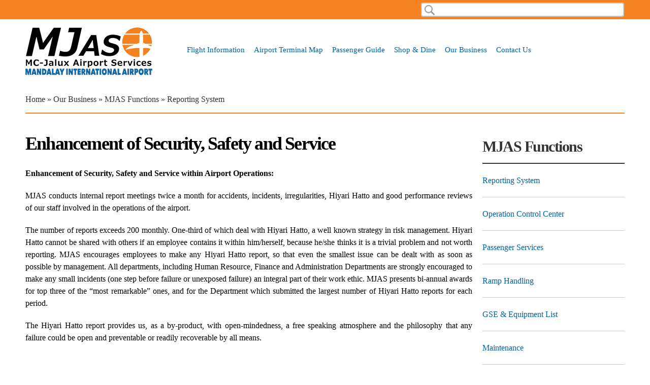

--- FILE ---
content_type: text/html; charset=utf-8
request_url: https://www.mandalayintlairport.com/enhancement-security-safety-and-service-0
body_size: 39789
content:
<!DOCTYPE html PUBLIC "-//W3C//DTD HTML+RDFa 1.1//EN">
<html lang="en" dir="ltr" version="HTML+RDFa 1.1"
  xmlns:content="http://purl.org/rss/1.0/modules/content/"
  xmlns:dc="http://purl.org/dc/terms/"
  xmlns:foaf="http://xmlns.com/foaf/0.1/"
  xmlns:og="http://ogp.me/ns#"
  xmlns:rdfs="http://www.w3.org/2000/01/rdf-schema#"
  xmlns:sioc="http://rdfs.org/sioc/ns#"
  xmlns:sioct="http://rdfs.org/sioc/types#"
  xmlns:skos="http://www.w3.org/2004/02/skos/core#"
  xmlns:xsd="http://www.w3.org/2001/XMLSchema#">
<head profile="http://www.w3.org/1999/xhtml/vocab">
  <meta http-equiv="Content-Type" content="text/html; charset=utf-8" />
<meta name="Generator" content="Drupal 7 (http://drupal.org)" />
<link rel="canonical" href="/enhancement-security-safety-and-service-0" />
<link rel="shortlink" href="/node/190" />
<link rel="shortcut icon" href="//www.mandalayintlairport.com/sites/default/files/icon.png" type="image/png" />
<meta name="viewport" content="width=device-width, initial-scale=1, maximum-scale=1, minimum-scale=1, user-scalable=no" />
  <title>Enhancement of Security, Safety and Service  | MJas | Mandalay International Airport</title>  
  <style type="text/css" media="all">
@import url("//www.mandalayintlairport.com/modules/system/system.base.css?sncihw");
@import url("//www.mandalayintlairport.com/modules/system/system.menus.css?sncihw");
@import url("//www.mandalayintlairport.com/modules/system/system.messages.css?sncihw");
@import url("//www.mandalayintlairport.com/modules/system/system.theme.css?sncihw");
</style>
<style type="text/css" media="all">
@import url("//www.mandalayintlairport.com/sites/all/modules/jquery_update/replace/ui/themes/base/minified/jquery.ui.core.min.css?sncihw");
@import url("//www.mandalayintlairport.com/sites/all/modules/jquery_update/replace/ui/themes/base/minified/jquery.ui.theme.min.css?sncihw");
@import url("//www.mandalayintlairport.com/sites/all/modules/jquery_update/replace/ui/themes/base/minified/jquery.ui.accordion.min.css?sncihw");
@import url("//www.mandalayintlairport.com/sites/all/libraries/magnific-popup/dist/magnific-popup.css?sncihw");
@import url("//www.mandalayintlairport.com/sites/all/modules/magnific_popup/css/mfp-formatter.css?sncihw");
</style>
<style type="text/css" media="all">
@import url("//www.mandalayintlairport.com/modules/comment/comment.css?sncihw");
@import url("//www.mandalayintlairport.com/modules/field/theme/field.css?sncihw");
@import url("//www.mandalayintlairport.com/modules/node/node.css?sncihw");
@import url("//www.mandalayintlairport.com/modules/search/search.css?sncihw");
@import url("//www.mandalayintlairport.com/modules/user/user.css?sncihw");
@import url("//www.mandalayintlairport.com/sites/all/modules/youtube/css/youtube.css?sncihw");
@import url("//www.mandalayintlairport.com/modules/forum/forum.css?sncihw");
@import url("//www.mandalayintlairport.com/sites/all/modules/views/css/views.css?sncihw");
@import url("//www.mandalayintlairport.com/sites/all/modules/ckeditor/css/ckeditor.css?sncihw");
</style>
<style type="text/css" media="all">
@import url("//www.mandalayintlairport.com/sites/all/libraries/animate/animate.min.css?sncihw");
@import url("//www.mandalayintlairport.com/sites/all/modules/colorbox/styles/default/colorbox_style.css?sncihw");
@import url("//www.mandalayintlairport.com/sites/all/modules/ctools/css/ctools.css?sncihw");
@import url("//www.mandalayintlairport.com/sites/all/modules/lightbox2/css/lightbox.css?sncihw");
@import url("//www.mandalayintlairport.com/sites/all/libraries/animate.css/animate.css?sncihw");
@import url("//www.mandalayintlairport.com/sites/all/modules/responsive_menus/styles/meanMenu/meanmenu.min.css?sncihw");
@import url("//www.mandalayintlairport.com/sites/all/libraries/superfish/css/superfish.css?sncihw");
@import url("//www.mandalayintlairport.com/sites/all/libraries/superfish/css/superfish-smallscreen.css?sncihw");
</style>
<style type="text/css" media="all">
@import url("//www.mandalayintlairport.com/sites/all/themes/omega/alpha/css/alpha-reset.css?sncihw");
@import url("//www.mandalayintlairport.com/sites/all/themes/omega/alpha/css/alpha-mobile.css?sncihw");
@import url("//www.mandalayintlairport.com/sites/all/themes/omega/alpha/css/alpha-alpha.css?sncihw");
@import url("//www.mandalayintlairport.com/sites/all/themes/omega/omega/css/formalize.css?sncihw");
@import url("//www.mandalayintlairport.com/sites/all/themes/omega/omega/css/omega-text.css?sncihw");
@import url("//www.mandalayintlairport.com/sites/all/themes/omega/omega/css/omega-branding.css?sncihw");
@import url("//www.mandalayintlairport.com/sites/all/themes/omega/omega/css/omega-menu.css?sncihw");
@import url("//www.mandalayintlairport.com/sites/all/themes/omega/omega/css/omega-forms.css?sncihw");
@import url("//www.mandalayintlairport.com/sites/all/themes/omega/omega/css/omega-visuals.css?sncihw");
@import url("//www.mandalayintlairport.com/sites/all/themes/mjas_1_x/css/global.css?sncihw");
</style>

<!--[if (lt IE 9)&(!IEMobile)]>
<style type="text/css" media="all">
@import url("//www.mandalayintlairport.com/sites/all/themes/mjas_1_x/css/mjas-1-x-alpha-default.css?sncihw");
@import url("//www.mandalayintlairport.com/sites/all/themes/mjas_1_x/css/mjas-1-x-alpha-default-normal.css?sncihw");
@import url("//www.mandalayintlairport.com/sites/all/themes/omega/alpha/css/grid/alpha_default/normal/alpha-default-normal-12.css?sncihw");
</style>
<![endif]-->

<!--[if gte IE 9]><!-->
<style type="text/css" media="all and (min-width: 740px) and (min-device-width: 740px), (max-device-width: 800px) and (min-width: 740px) and (orientation:landscape)">
@import url("//www.mandalayintlairport.com/sites/all/themes/mjas_1_x/css/mjas-1-x-alpha-default.css?sncihw");
@import url("//www.mandalayintlairport.com/sites/all/themes/mjas_1_x/css/mjas-1-x-alpha-default-narrow.css?sncihw");
@import url("//www.mandalayintlairport.com/sites/all/themes/omega/alpha/css/grid/alpha_default/narrow/alpha-default-narrow-12.css?sncihw");
</style>
<!--<![endif]-->

<!--[if gte IE 9]><!-->
<style type="text/css" media="all and (min-width: 980px) and (min-device-width: 980px), all and (max-device-width: 1024px) and (min-width: 1024px) and (orientation:landscape)">
@import url("//www.mandalayintlairport.com/sites/all/themes/mjas_1_x/css/mjas-1-x-alpha-default.css?sncihw");
@import url("//www.mandalayintlairport.com/sites/all/themes/mjas_1_x/css/mjas-1-x-alpha-default-normal.css?sncihw");
@import url("//www.mandalayintlairport.com/sites/all/themes/omega/alpha/css/grid/alpha_default/normal/alpha-default-normal-12.css?sncihw");
</style>
<!--<![endif]-->

<!--[if gte IE 9]><!-->
<style type="text/css" media="all and (min-width: 1220px)">
@import url("//www.mandalayintlairport.com/sites/all/themes/mjas_1_x/css/mjas-1-x-alpha-default.css?sncihw");
@import url("//www.mandalayintlairport.com/sites/all/themes/mjas_1_x/css/mjas-1-x-alpha-default-wide.css?sncihw");
@import url("//www.mandalayintlairport.com/sites/all/themes/omega/alpha/css/grid/alpha_default/wide/alpha-default-wide-12.css?sncihw");
</style>
<!--<![endif]-->
  <script type="text/javascript" src="//www.mandalayintlairport.com/sites/all/modules/jquery_update/replace/jquery/1.10/jquery.min.js?v=1.10.2"></script>
<script type="text/javascript" src="//www.mandalayintlairport.com/misc/jquery-extend-3.4.0.js?v=1.10.2"></script>
<script type="text/javascript" src="//www.mandalayintlairport.com/misc/jquery-html-prefilter-3.5.0-backport.js?v=1.10.2"></script>
<script type="text/javascript" src="//www.mandalayintlairport.com/misc/jquery.once.js?v=1.2"></script>
<script type="text/javascript" src="//www.mandalayintlairport.com/misc/drupal.js?sncihw"></script>
<script type="text/javascript" src="//www.mandalayintlairport.com/sites/all/modules/jquery_update/replace/ui/ui/minified/jquery.ui.core.min.js?v=1.10.2"></script>
<script type="text/javascript" src="//www.mandalayintlairport.com/sites/all/modules/jquery_update/replace/ui/ui/minified/jquery.ui.widget.min.js?v=1.10.2"></script>
<script type="text/javascript" src="//www.mandalayintlairport.com/sites/all/modules/jquery_update/replace/ui/ui/minified/jquery.ui.accordion.min.js?v=1.10.2"></script>
<script type="text/javascript" src="//www.mandalayintlairport.com/sites/all/libraries/magnific-popup/dist/jquery.magnific-popup.js?v=1"></script>
<script type="text/javascript" src="//www.mandalayintlairport.com/sites/all/modules/magnific_popup/js/behaviors.mfp-formatter.js?v=1"></script>
<script type="text/javascript" src="//www.mandalayintlairport.com/misc/form-single-submit.js?v=7.102"></script>
<script type="text/javascript" src="//www.mandalayintlairport.com/sites/all/modules/jquery_ui_filter/jquery_ui_filter.js?sncihw"></script>
<script type="text/javascript" src="//www.mandalayintlairport.com/sites/all/modules/admin_menu/admin_devel/admin_devel.js?sncihw"></script>
<script type="text/javascript" src="//www.mandalayintlairport.com/sites/all/modules/imagezoomer/imagezoomer.js?sncihw"></script>
<script type="text/javascript" src="//www.mandalayintlairport.com/sites/all/libraries/colorbox/jquery.colorbox-min.js?sncihw"></script>
<script type="text/javascript" src="//www.mandalayintlairport.com/sites/all/modules/colorbox/js/colorbox.js?sncihw"></script>
<script type="text/javascript" src="//www.mandalayintlairport.com/sites/all/modules/colorbox/styles/default/colorbox_style.js?sncihw"></script>
<script type="text/javascript" src="//www.mandalayintlairport.com/sites/all/modules/iframe/iframe.js?sncihw"></script>
<script type="text/javascript" src="//www.mandalayintlairport.com/sites/all/modules/lightbox2/js/lightbox.js?sncihw"></script>
<script type="text/javascript" src="//www.mandalayintlairport.com/sites/all/modules/jquery_ui_filter/accordion/jquery_ui_filter_accordion.js?sncihw"></script>
<script type="text/javascript" src="//www.mandalayintlairport.com/sites/all/modules/animate_any/js/animate_any.js?sncihw"></script>
<script type="text/javascript" src="//www.mandalayintlairport.com/sites/all/modules/responsive_menus/styles/meanMenu/jquery.meanmenu.min.js?sncihw"></script>
<script type="text/javascript" src="//www.mandalayintlairport.com/sites/all/modules/responsive_menus/styles/meanMenu/responsive_menus_mean_menu.js?sncihw"></script>
<script type="text/javascript" src="//www.mandalayintlairport.com/sites/all/libraries/wow/dist/wow.min.js?sncihw"></script>
<script type="text/javascript" src="//www.mandalayintlairport.com/sites/all/modules/google_analytics/googleanalytics.js?sncihw"></script>
<script type="text/javascript" src="https://www.googletagmanager.com/gtag/js?id=UA-136260532-1"></script>
<script type="text/javascript">
<!--//--><![CDATA[//><!--
window.dataLayer = window.dataLayer || [];function gtag(){dataLayer.push(arguments)};gtag("js", new Date());gtag("set", "developer_id.dMDhkMT", true);gtag("config", "UA-136260532-1", {"groups":"default","anonymize_ip":true});
//--><!]]>
</script>
<script type="text/javascript" src="//www.mandalayintlairport.com/sites/all/libraries/superfish/jquery.hoverIntent.minified.js?sncihw"></script>
<script type="text/javascript" src="//www.mandalayintlairport.com/sites/all/libraries/superfish/sfsmallscreen.js?sncihw"></script>
<script type="text/javascript" src="//www.mandalayintlairport.com/sites/all/libraries/superfish/supposition.js?sncihw"></script>
<script type="text/javascript" src="//www.mandalayintlairport.com/sites/all/libraries/superfish/superfish.js?sncihw"></script>
<script type="text/javascript" src="//www.mandalayintlairport.com/sites/all/libraries/superfish/supersubs.js?sncihw"></script>
<script type="text/javascript" src="//www.mandalayintlairport.com/sites/all/modules/superfish/superfish.js?sncihw"></script>
<script type="text/javascript" src="//www.mandalayintlairport.com/sites/all/themes/omega/omega/js/jquery.formalize.js?sncihw"></script>
<script type="text/javascript" src="//www.mandalayintlairport.com/sites/all/themes/omega/omega/js/omega-mediaqueries.js?sncihw"></script>
<script type="text/javascript">
<!--//--><![CDATA[//><!--
jQuery.extend(Drupal.settings, {"basePath":"\/","pathPrefix":"","setHasJsCookie":0,"ajaxPageState":{"theme":"mjas_1_x","theme_token":"ob_zCOPaJv-2niVmS6iI8IQhjaFnol1USmVfIm2a-j4","js":{"sites\/all\/modules\/jquery_update\/replace\/jquery\/1.10\/jquery.min.js":1,"misc\/jquery-extend-3.4.0.js":1,"misc\/jquery-html-prefilter-3.5.0-backport.js":1,"misc\/jquery.once.js":1,"misc\/drupal.js":1,"sites\/all\/modules\/jquery_update\/replace\/ui\/ui\/minified\/jquery.ui.core.min.js":1,"sites\/all\/modules\/jquery_update\/replace\/ui\/ui\/minified\/jquery.ui.widget.min.js":1,"sites\/all\/modules\/jquery_update\/replace\/ui\/ui\/minified\/jquery.ui.accordion.min.js":1,"sites\/all\/libraries\/magnific-popup\/dist\/jquery.magnific-popup.js":1,"sites\/all\/modules\/magnific_popup\/js\/behaviors.mfp-formatter.js":1,"misc\/form-single-submit.js":1,"sites\/all\/modules\/jquery_ui_filter\/jquery_ui_filter.js":1,"sites\/all\/modules\/admin_menu\/admin_devel\/admin_devel.js":1,"sites\/all\/modules\/imagezoomer\/imagezoomer.js":1,"sites\/all\/libraries\/colorbox\/jquery.colorbox-min.js":1,"sites\/all\/modules\/colorbox\/js\/colorbox.js":1,"sites\/all\/modules\/colorbox\/styles\/default\/colorbox_style.js":1,"sites\/all\/modules\/iframe\/iframe.js":1,"sites\/all\/modules\/lightbox2\/js\/lightbox.js":1,"sites\/all\/modules\/jquery_ui_filter\/accordion\/jquery_ui_filter_accordion.js":1,"sites\/all\/modules\/animate_any\/js\/animate_any.js":1,"sites\/all\/modules\/responsive_menus\/styles\/meanMenu\/jquery.meanmenu.min.js":1,"sites\/all\/modules\/responsive_menus\/styles\/meanMenu\/responsive_menus_mean_menu.js":1,"sites\/all\/libraries\/wow\/dist\/wow.min.js":1,"sites\/all\/modules\/google_analytics\/googleanalytics.js":1,"https:\/\/www.googletagmanager.com\/gtag\/js?id=UA-136260532-1":1,"0":1,"sites\/all\/libraries\/superfish\/jquery.hoverIntent.minified.js":1,"sites\/all\/libraries\/superfish\/sfsmallscreen.js":1,"sites\/all\/libraries\/superfish\/supposition.js":1,"sites\/all\/libraries\/superfish\/superfish.js":1,"sites\/all\/libraries\/superfish\/supersubs.js":1,"sites\/all\/modules\/superfish\/superfish.js":1,"sites\/all\/themes\/omega\/omega\/js\/jquery.formalize.js":1,"sites\/all\/themes\/omega\/omega\/js\/omega-mediaqueries.js":1},"css":{"modules\/system\/system.base.css":1,"modules\/system\/system.menus.css":1,"modules\/system\/system.messages.css":1,"modules\/system\/system.theme.css":1,"misc\/ui\/jquery.ui.core.css":1,"misc\/ui\/jquery.ui.theme.css":1,"misc\/ui\/jquery.ui.accordion.css":1,"sites\/all\/libraries\/magnific-popup\/dist\/magnific-popup.css":1,"sites\/all\/modules\/magnific_popup\/css\/mfp-formatter.css":1,"modules\/comment\/comment.css":1,"modules\/field\/theme\/field.css":1,"modules\/node\/node.css":1,"modules\/search\/search.css":1,"modules\/user\/user.css":1,"sites\/all\/modules\/youtube\/css\/youtube.css":1,"modules\/forum\/forum.css":1,"sites\/all\/modules\/views\/css\/views.css":1,"sites\/all\/modules\/ckeditor\/css\/ckeditor.css":1,"sites\/all\/libraries\/animate\/animate.min.css":1,"sites\/all\/modules\/colorbox\/styles\/default\/colorbox_style.css":1,"sites\/all\/modules\/ctools\/css\/ctools.css":1,"sites\/all\/modules\/lightbox2\/css\/lightbox.css":1,"sites\/all\/libraries\/animate.css\/animate.css":1,"sites\/all\/modules\/responsive_menus\/styles\/meanMenu\/meanmenu.min.css":1,"sites\/all\/libraries\/superfish\/css\/superfish.css":1,"sites\/all\/libraries\/superfish\/css\/superfish-smallscreen.css":1,"sites\/all\/themes\/omega\/alpha\/css\/alpha-reset.css":1,"sites\/all\/themes\/omega\/alpha\/css\/alpha-mobile.css":1,"sites\/all\/themes\/omega\/alpha\/css\/alpha-alpha.css":1,"sites\/all\/themes\/omega\/omega\/css\/formalize.css":1,"sites\/all\/themes\/omega\/omega\/css\/omega-text.css":1,"sites\/all\/themes\/omega\/omega\/css\/omega-branding.css":1,"sites\/all\/themes\/omega\/omega\/css\/omega-menu.css":1,"sites\/all\/themes\/omega\/omega\/css\/omega-forms.css":1,"sites\/all\/themes\/omega\/omega\/css\/omega-visuals.css":1,"sites\/all\/themes\/mjas_1_x\/css\/global.css":1,"ie::normal::sites\/all\/themes\/mjas_1_x\/css\/mjas-1-x-alpha-default.css":1,"ie::normal::sites\/all\/themes\/mjas_1_x\/css\/mjas-1-x-alpha-default-normal.css":1,"ie::normal::sites\/all\/themes\/omega\/alpha\/css\/grid\/alpha_default\/normal\/alpha-default-normal-12.css":1,"narrow::sites\/all\/themes\/mjas_1_x\/css\/mjas-1-x-alpha-default.css":1,"narrow::sites\/all\/themes\/mjas_1_x\/css\/mjas-1-x-alpha-default-narrow.css":1,"sites\/all\/themes\/omega\/alpha\/css\/grid\/alpha_default\/narrow\/alpha-default-narrow-12.css":1,"normal::sites\/all\/themes\/mjas_1_x\/css\/mjas-1-x-alpha-default.css":1,"normal::sites\/all\/themes\/mjas_1_x\/css\/mjas-1-x-alpha-default-normal.css":1,"sites\/all\/themes\/omega\/alpha\/css\/grid\/alpha_default\/normal\/alpha-default-normal-12.css":1,"wide::sites\/all\/themes\/mjas_1_x\/css\/mjas-1-x-alpha-default.css":1,"wide::sites\/all\/themes\/mjas_1_x\/css\/mjas-1-x-alpha-default-wide.css":1,"sites\/all\/themes\/omega\/alpha\/css\/grid\/alpha_default\/wide\/alpha-default-wide-12.css":1}},"colorbox":{"opacity":"0.85","current":"{current} of {total}","previous":"\u00ab Prev","next":"Next \u00bb","close":"Close","maxWidth":"98%","maxHeight":"98%","fixed":true,"mobiledetect":true,"mobiledevicewidth":"480px","file_public_path":"\/sites\/default\/files","specificPagesDefaultValue":"admin*\nimagebrowser*\nimg_assist*\nimce*\nnode\/add\/*\nnode\/*\/edit\nprint\/*\nprintpdf\/*\nsystem\/ajax\nsystem\/ajax\/*"},"jcarousel":{"ajaxPath":"\/jcarousel\/ajax\/views"},"jQueryUiFilter":{"disabled":0,"accordionHeaderTag":"h3","accordionOptions":{"active":0,"animated":"slide","autoHeight":"true","clearStyle":"false","collapsible":"false","event":"click","scrollTo":0,"history":"false"}},"lightbox2":{"rtl":"0","file_path":"\/(\\w\\w\/)public:\/","default_image":"\/sites\/all\/modules\/lightbox2\/images\/brokenimage.jpg","border_size":10,"font_color":"000","box_color":"fff","top_position":"","overlay_opacity":"0.8","overlay_color":"000","disable_close_click":true,"resize_sequence":0,"resize_speed":400,"fade_in_speed":400,"slide_down_speed":600,"use_alt_layout":false,"disable_resize":false,"disable_zoom":false,"force_show_nav":false,"show_caption":true,"loop_items":false,"node_link_text":"View Image Details","node_link_target":false,"image_count":"Image !current of !total","video_count":"Video !current of !total","page_count":"Page !current of !total","lite_press_x_close":"press \u003Ca href=\u0022#\u0022 onclick=\u0022hideLightbox(); return FALSE;\u0022\u003E\u003Ckbd\u003Ex\u003C\/kbd\u003E\u003C\/a\u003E to close","download_link_text":"","enable_login":false,"enable_contact":false,"keys_close":"c x 27","keys_previous":"p 37","keys_next":"n 39","keys_zoom":"z","keys_play_pause":"32","display_image_size":"original","image_node_sizes":"()","trigger_lightbox_classes":"","trigger_lightbox_group_classes":"","trigger_slideshow_classes":"","trigger_lightframe_classes":"","trigger_lightframe_group_classes":"","custom_class_handler":0,"custom_trigger_classes":"","disable_for_gallery_lists":true,"disable_for_acidfree_gallery_lists":true,"enable_acidfree_videos":true,"slideshow_interval":5000,"slideshow_automatic_start":true,"slideshow_automatic_exit":true,"show_play_pause":true,"pause_on_next_click":false,"pause_on_previous_click":true,"loop_slides":false,"iframe_width":600,"iframe_height":400,"iframe_border":1,"enable_video":false,"useragent":"Mozilla\/5.0 (Macintosh; Intel Mac OS X 10_15_7) AppleWebKit\/537.36 (KHTML, like Gecko) Chrome\/131.0.0.0 Safari\/537.36; ClaudeBot\/1.0; +claudebot@anthropic.com)"},"animate_any":{"animation_data":"[{\u0022aid\u0022:\u00221\u0022,\u0022parent\u0022:\u0022#block-views-9bab27e8d98d84539aeead2436258b52\u0022,\u0022identifier\u0022:\u0022[{\\\u0022section_identity\\\u0022:\\\u0022#block-views-9bab27e8d98d84539aeead2436258b52\\\u0022,\\\u0022section_animation\\\u0022:\\\u0022pulse\\\u0022}]\u0022}]"},"responsive_menus":[{"selectors":"#block-superfish-1","container":"#section-content","trigger_txt":"\u003Cspan \/\u003E\u003Cspan \/\u003E\u003Cspan \/\u003E","close_txt":"X","close_size":"18px","position":"right","media_size":"480","show_children":"1","expand_children":"1","expand_txt":"+","contract_txt":"-","remove_attrs":"1","responsive_menus_style":"mean_menu"}],"googleanalytics":{"account":["UA-136260532-1"],"trackOutbound":1,"trackMailto":1,"trackDownload":1,"trackDownloadExtensions":"7z|aac|arc|arj|asf|asx|avi|bin|csv|doc(x|m)?|dot(x|m)?|exe|flv|gif|gz|gzip|hqx|jar|jpe?g|js|mp(2|3|4|e?g)|mov(ie)?|msi|msp|pdf|phps|png|ppt(x|m)?|pot(x|m)?|pps(x|m)?|ppam|sld(x|m)?|thmx|qtm?|ra(m|r)?|sea|sit|tar|tgz|torrent|txt|wav|wma|wmv|wpd|xls(x|m|b)?|xlt(x|m)|xlam|xml|z|zip","trackColorbox":1},"magnific_popup_api":{"iframe_patterns":[]},"urlIsAjaxTrusted":{"\/enhancement-security-safety-and-service-0":true},"superfish":{"1":{"id":"1","sf":{"animation":{"opacity":"show","height":"show","width":"show"},"speed":"fast"},"plugins":{"smallscreen":{"mode":"window_width","breakpointUnit":"px","title":"Main menu"},"supposition":true,"supersubs":true}}},"omega":{"layouts":{"primary":"normal","order":["narrow","normal","wide"],"queries":{"narrow":"all and (min-width: 740px) and (min-device-width: 740px), (max-device-width: 800px) and (min-width: 740px) and (orientation:landscape)","normal":"all and (min-width: 980px) and (min-device-width: 980px), all and (max-device-width: 1024px) and (min-width: 1024px) and (orientation:landscape)","wide":"all and (min-width: 1220px)"}}}});
//--><!]]>
</script>
  <!--[if lt IE 9]><script src="http://html5shiv.googlecode.com/svn/trunk/html5.js"></script><![endif]-->
</head>
<body class="html not-front not-logged-in page-node page-node- page-node-190 node-type-page i18n-en context-enhancement-security-safety-and-service-0"> 

  <div id="skip-link">
    <a href="#main-content" class="element-invisible element-focusable">Skip to main content</a>
  </div>
    <div class="page clearfix" id="page">
      <header id="section-header" class="section section-header">
  <div id="zone-user-wrapper" class="zone-wrapper zone-user-wrapper clearfix">  
  <div id="zone-user" class="zone zone-user clearfix container-12">
    <div class="grid-12 region region-language-switcher" id="region-language-switcher">
  <div class="region-inner region-language-switcher-inner">
    <div class="block block-search block-form block-search-form odd block-without-title" id="block-search-form">
  <div class="block-inner clearfix">
                
    <div class="content clearfix">
      <form action="/enhancement-security-safety-and-service-0" method="post" id="search-block-form" accept-charset="UTF-8"><div><div class="container-inline">
      <h2 class="element-invisible">Search form</h2>
    <div class="form-item form-type-textfield form-item-search-block-form">
  <label class="element-invisible" for="edit-search-block-form--2">Search </label>
 <input title="Enter the terms you wish to search for." type="text" id="edit-search-block-form--2" name="search_block_form" value="" size="15" maxlength="128" class="form-text" />
</div>
<div class="form-actions form-wrapper" id="edit-actions"><input type="submit" id="edit-submit" name="op" value="Search" class="form-submit" /></div><input type="hidden" name="form_build_id" value="form-wXUN_J2qhrEWrYTIJmCAiyTY1fbI1ZAQ-hCozA4qtYg" />
<input type="hidden" name="form_id" value="search_block_form" />
</div>
</div></form>    </div>
  </div>
</div>  </div>
</div>  </div>
</div><div id="zone-branding-wrapper" class="zone-wrapper zone-branding-wrapper clearfix">  
  <div id="zone-branding" class="zone zone-branding clearfix container-12">
    <div class="grid-12 region region-branding" id="region-branding">
  <div class="region-inner region-branding-inner">
        <div class="branding-data clearfix">
            <div class="logo-img">
        <a href="/" rel="home" title=""><img src="//www.mandalayintlairport.com/sites/default/files/mjas_logo06.png" alt="" id="logo" /></a>      </div>
                </div>
        <section class="block block-superfish block-1 block-superfish-1 odd" id="block-superfish-1">
  <div class="block-inner clearfix">
              <h2 class="block-title">Main menu</h2>
            
    <div class="content clearfix">
      <ul  id="superfish-1" class="menu sf-menu sf-main-menu sf-horizontal sf-style-none sf-total-items-6 sf-parent-items-5 sf-single-items-1"><li id="menu-425-1" class="first odd sf-item-1 sf-depth-1 sf-total-children-4 sf-parent-children-0 sf-single-children-4 menuparent"><a href="/flight-information" title="" class="sf-depth-1 menuparent">Flight Information</a><ul><li id="menu-1438-1" class="first odd sf-item-1 sf-depth-2 sf-no-children"><a href="/flight-information" title="" class="sf-depth-2">Departures</a></li><li id="menu-1439-1" class="middle even sf-item-2 sf-depth-2 sf-no-children"><a href="/flight-information?qt-flight_information_system=1#qt-flight_information_system" title="" class="sf-depth-2">Arrivals</a></li><li id="menu-1440-1" class="middle odd sf-item-3 sf-depth-2 sf-no-children"><a href="/flight-information?qt-flight_information_system=2#qt-flight_information_system" title="" class="sf-depth-2">International Flight</a></li><li id="menu-1441-1" class="last even sf-item-4 sf-depth-2 sf-no-children"><a href="/flight-information?qt-flight_information_system=3#qt-flight_information_system" title="" class="sf-depth-2">Airline Information</a></li></ul></li><li id="menu-929-1" class="middle even sf-item-2 sf-depth-1 sf-no-children"><a href="/airport-terminal-map" class="sf-depth-1">Airport Terminal Map</a></li><li id="menu-1240-1" class="middle odd sf-item-3 sf-depth-1 sf-total-children-6 sf-parent-children-1 sf-single-children-5 menuparent"><a href="/passenger-guide" title="" class="sf-depth-1 menuparent">Passenger Guide</a><ul><li id="menu-1622-1" class="first odd sf-item-1 sf-depth-2 sf-no-children"><a href="/international-arrival-guide" class="sf-depth-2">Arrival Guide</a></li><li id="menu-1623-1" class="middle even sf-item-2 sf-depth-2 sf-no-children"><a href="/international-departure-guide" class="sf-depth-2">Departure Guide</a></li><li id="menu-1624-1" class="middle odd sf-item-3 sf-depth-2 sf-no-children"><a href="/international-transit-passenger" class="sf-depth-2">Transit Guide</a></li><li id="menu-1625-1" class="middle even sf-item-4 sf-depth-2 sf-no-children"><a href="/airport-security-0" class="sf-depth-2">Airport Security</a></li><li id="menu-1445-1" class="middle odd sf-item-5 sf-depth-2 sf-total-children-1 sf-parent-children-0 sf-single-children-1 menuparent"><a href="/airport-facilities-services" class="sf-depth-2 menuparent">Airport Facilities &amp; Services</a><ul><li id="menu-9406-1" class="firstandlast odd sf-item-1 sf-depth-3 sf-no-children"><a href="/airport-lost-found-services" class="sf-depth-3">Airport Lost &amp; Found Services</a></li></ul></li><li id="menu-1626-1" class="last even sf-item-6 sf-depth-2 sf-no-children"><a href="/parking-and-transportation" class="sf-depth-2">Parking and Transportation</a></li></ul></li><li id="menu-427-1" class="middle even sf-item-4 sf-depth-1 sf-total-children-5 sf-parent-children-0 sf-single-children-5 menuparent"><a href="/dutyfree-shops" title="" class="sf-depth-1 menuparent">Shop &amp; Dine</a><ul><li id="menu-1632-1" class="first odd sf-item-1 sf-depth-2 sf-no-children"><a href="/dutyfree-shops" title="" class="sf-depth-2">Duty Free Shops</a></li><li id="menu-1633-1" class="middle even sf-item-2 sf-depth-2 sf-no-children"><a href="/souvenir-shops" title="" class="sf-depth-2">Souvenir &amp; Retail Shops</a></li><li id="menu-1634-1" class="middle odd sf-item-3 sf-depth-2 sf-no-children"><a href="/retail-service-shops" title="" class="sf-depth-2">Service Shops </a></li><li id="menu-1616-1" class="middle even sf-item-4 sf-depth-2 sf-no-children"><a href="/food-bevereages" title="" class="sf-depth-2">Foods &amp; Beverages</a></li><li id="menu-1617-1" class="last odd sf-item-5 sf-depth-2 sf-no-children"><a href="/promitions-events" title="" class="sf-depth-2">Promotions &amp; Event News</a></li></ul></li><li id="menu-428-1" class="active-trail middle odd sf-item-5 sf-depth-1 sf-total-children-3 sf-parent-children-1 sf-single-children-2 menuparent"><a href="/mc-jalux" title="" class="sf-depth-1 menuparent">Our Business</a><ul><li id="menu-1235-1" class="first odd sf-item-1 sf-depth-2 sf-no-children"><a href="/mandalay-international-airport" title="" class="sf-depth-2">Airport</a></li><li id="menu-1236-1" class="middle even sf-item-2 sf-depth-2 sf-no-children"><a href="/mc-jalux" title="" class="sf-depth-2">About MJAS</a></li><li id="menu-1618-1" class="active-trail last odd sf-item-3 sf-depth-2 sf-total-children-8 sf-parent-children-0 sf-single-children-8 menuparent"><a href="/services" title="" class="sf-depth-2 menuparent">MJAS Functions</a><ul><li id="menu-1892-1" class="active-trail first odd sf-item-1 sf-depth-3 sf-no-children"><a href="/enhancement-security-safety-and-service-0" title="" class="sf-depth-3 active">Reporting System</a></li><li id="menu-1237-1" class="middle even sf-item-2 sf-depth-3 sf-no-children"><a href="/operation-control-center" class="sf-depth-3">Operation Control Center</a></li><li id="menu-1681-1" class="middle odd sf-item-3 sf-depth-3 sf-no-children"><a href="/passenger-services" class="sf-depth-3">Passenger Services</a></li><li id="menu-1238-1" class="middle even sf-item-4 sf-depth-3 sf-no-children"><a href="/ramp-handling" class="sf-depth-3">Ramp Handling</a></li><li id="menu-1678-1" class="middle odd sf-item-5 sf-depth-3 sf-no-children"><a href="/gse-equipment" class="sf-depth-3">GSE &amp; Equipment</a></li><li id="menu-1619-1" class="middle even sf-item-6 sf-depth-3 sf-no-children"><a href="/arff" class="sf-depth-3">ARFF</a></li><li id="menu-1621-1" class="middle odd sf-item-7 sf-depth-3 sf-no-children"><a href="/airport-maintenance-services" class="sf-depth-3">Maintenance Services</a></li><li id="menu-1620-1" class="last even sf-item-8 sf-depth-3 sf-no-children"><a href="/security-service" class="sf-depth-3">Security</a></li></ul></li></ul></li><li id="menu-429-1" class="last even sf-item-6 sf-depth-1 sf-total-children-6 sf-parent-children-0 sf-single-children-6 menuparent"><a href="/contact-us" class="sf-depth-1 menuparent">Contact Us</a><ul><li id="menu-1239-1" class="first odd sf-item-1 sf-depth-2 sf-no-children"><a href="/contact-us" title="" class="sf-depth-2">Contact Us</a></li><li id="menu-927-1" class="middle even sf-item-2 sf-depth-2 sf-no-children"><a href="/advertisement" title="" class="sf-depth-2">Advertisement</a></li><li id="menu-1285-1" class="middle odd sf-item-3 sf-depth-2 sf-no-children"><a href="/new-tenant-shop-joining" class="sf-depth-2">New Tenant Shop Joining</a></li><li id="menu-1286-1" class="middle even sf-item-4 sf-depth-2 sf-no-children"><a href="/new-airline-joining" class="sf-depth-2">New Airline Joining</a></li><li id="menu-1309-1" class="middle odd sf-item-5 sf-depth-2 sf-no-children"><a href="/webform/suggestion" class="sf-depth-2">Suggestion</a></li><li id="menu-1288-1" class="last even sf-item-6 sf-depth-2 sf-no-children"><a href="/careers" title="" class="sf-depth-2">Career</a></li></ul></li></ul>    </div>
  </div>
</section>  </div>
</div>  </div>
</div><div id="zone-menu-wrapper" class="zone-wrapper zone-menu-wrapper clearfix">  
  <div id="zone-menu" class="zone zone-menu clearfix container-12">
    <div class="grid-12 region region-menu" id="region-menu">
  <div class="region-inner region-menu-inner">
          </div>
</div>
  </div>
</div></header>    
      <section id="section-content" class="section section-content">
  <div id="zone-banner-wrapper" class="zone-wrapper zone-banner-wrapper clearfix">  
  <div id="zone-banner" class="zone zone-banner clearfix container-12">
    <div class="grid-12 region region-banner" id="region-banner">
  <div class="region-inner region-banner-inner">
      </div>
</div>  </div>
</div><div id="zone-content-wrapper" class="zone-wrapper zone-content-wrapper clearfix">  
  <div id="zone-content" class="zone zone-content clearfix container-12">    
          <div id="breadcrumb" class="grid-12"><h2 class="element-invisible">You are here</h2><div class="breadcrumb"><a href="/">Home</a> » <a href="/mc-jalux" title="">Our Business</a> » <a href="/services" title="">MJAS Functions</a> » Reporting System</div></div>
        
        <div class="grid-9 region region-content" id="region-content">
  <div class="region-inner region-content-inner">
    <a id="main-content"></a>
                <h1 class="title" id="page-title">Enhancement of Security, Safety and Service </h1>
                        <div class="block block-system block-powered-by block-system-powered-by odd block-without-title" id="block-system-powered-by">
  <div class="block-inner clearfix">
                
    <div class="content clearfix">
      <span>Powered by <a href="https://www.drupal.org">Drupal</a></span>    </div>
  </div>
</div><div class="block block-system block-main block-system-main even block-without-title" id="block-system-main">
  <div class="block-inner clearfix">
                
    <div class="content clearfix">
      <article about="/enhancement-security-safety-and-service-0" typeof="foaf:Document" class="node node-page node-published node-not-promoted node-not-sticky author-admin odd clearfix" id="node-page-190">
        <span property="dc:title" content="Enhancement of Security, Safety and Service " class="rdf-meta element-hidden"></span><span property="sioc:num_replies" content="0" datatype="xsd:integer" class="rdf-meta element-hidden"></span>    
  
  <div class="content clearfix">
    <div class="field field-name-body field-type-text-with-summary field-label-hidden"><div class="field-items"><div class="field-item even" property="content:encoded"><p><strong>Enhancement of Security, Safety and Service within Airport Operations:</strong></p>
<p>MJAS conducts internal report meetings twice a month for accidents, incidents, irregularities, Hiyari Hatto and good performance reviews of our staff involved in the operations of the airport.</p>
<p>The number of reports exceeds 200 monthly. One-third of which deal with Hiyari Hatto, a well known strategy in risk management. Hiyari Hatto cannot be shared with others if an employee contains it within him/herself, because he/she thinks it is a trivial problem and not worth reporting. MJAS encourages employees to make any Hiyari Hatto report, so that even the smallest issue can be dealt with as soon as possible by management. All departments, including Human Resource, Finance and Administration Departments are strongly encouraged to make any small incidents (one step before failure or unexposed failure) an integral part of their work ethic. MJAS presents bi-annual awards for top three of the “most remarkable” ones, and for the Department which submitted the largest number of Hiyari Hatto reports for each period.</p>
<p>The Hiyari Hatto report provides us, as a by-product, with open-mindedness, a free speaking atmosphere and the philosophy that any failure could be open and preventable or readily recoverable by all means.</p>
</div></div></div>  </div>
  
  <div class="clearfix">
          <nav class="links node-links clearfix"></nav>
    
      </div>
</article>    </div>
  </div>
</div>      </div>
</div><aside class="grid-3 region region-sidebar-second" id="region-sidebar-second">
  <div class="region-inner region-sidebar-second-inner">
    <section class="block block-block block-37 block-block-37 odd" id="block-block-37">
  <div class="block-inner clearfix">
              <h2 class="block-title">MJAS Functions</h2>
            
    <div class="content clearfix">
      <p><a href="enhancement-security-safety-and-service-0">Reporting System</a></p>
<p><a href="operation-control-center">Operation Control Center</a></p>
<p><a href="/passenger-services">Passenger Services</a></p>
<p><a href="/ramp-handling">Ramp Handling</a></p>
<p><a href="gse-equipment">GSE &amp; Equipment List</a></p>
<p><a href="airport-maintenance-services">Maintenance</a></p>
<p><a href="/arff">ARFF</a></p>
<p><a href="security-service">Security</a></p>
    </div>
  </div>
</section>  </div>
</aside>  </div>
</div><div id="zone-news-wrapper" class="zone-wrapper zone-news-wrapper clearfix">  
  <div id="zone-news" class="zone zone-news clearfix container-12">
    <div class="grid-7 region region-news" id="region-news">
  <div class="region-inner region-news-inner">
      </div>
</div><div class="grid-5 region region-flight-info" id="region-flight-info">
  <div class="region-inner region-flight-info-inner">
      </div>
</div>  </div>
</div><div id="zone-articles-wrapper" class="zone-wrapper zone-articles-wrapper clearfix">  
  <div id="zone-articles" class="zone zone-articles clearfix container-12">
      </div>
</div><div id="zone-partner-wrapper" class="zone-wrapper zone-partner-wrapper clearfix">  
  <div id="zone-partner" class="zone zone-partner clearfix container-12">
      </div>
</div><div id="zone-partner-slider-wrapper" class="zone-wrapper zone-partner-slider-wrapper clearfix">  
  <div id="zone-partner-slider" class="zone zone-partner-slider clearfix container-12">
      </div>
</div><div id="zone-content-one-wrapper" class="zone-wrapper zone-content-one-wrapper clearfix">  
  <div id="zone-content-one" class="zone zone-content-one clearfix container-12">
      </div>
</div><div id="zone-content-two-wrapper" class="zone-wrapper zone-content-two-wrapper clearfix">  
  <div id="zone-content-two" class="zone zone-content-two clearfix container-12">
      </div>
</div><div id="zone-content-four-wrapper" class="zone-wrapper zone-content-four-wrapper clearfix">  
  <div id="zone-content-four" class="zone zone-content-four clearfix container-12">
      </div>
</div><div id="zone-content-three-wrapper" class="zone-wrapper zone-content-three-wrapper clearfix">  
  <div id="zone-content-three" class="zone zone-content-three clearfix container-12">
      </div>
</div><div id="zone-content-five-wrapper" class="zone-wrapper zone-content-five-wrapper clearfix">  
  <div id="zone-content-five" class="zone zone-content-five clearfix container-12">
      </div>
</div><div id="zone-content-six-wrapper" class="zone-wrapper zone-content-six-wrapper clearfix">  
  <div id="zone-content-six" class="zone zone-content-six clearfix container-12">
      </div>
</div></section>    
  
      <footer id="section-footer" class="section section-footer">
  <div id="zone-footer-wrapper" class="zone-wrapper zone-footer-wrapper clearfix">  
  <div id="zone-footer" class="zone zone-footer clearfix container-12">
    <div class="grid-12 region region-footer-first" id="region-footer-first">
  <div class="region-inner region-footer-first-inner">
    <div class="block block-block block-3 block-block-3 odd block-without-title" id="block-block-3">
  <div class="block-inner clearfix">
                
    <div class="content clearfix">
      <p>© 2018 MC-Jalux Airport Services Co.,Ltd. All Rights Reserved.</p>
<ul>
<li class="rteright"><a href="https://www.mandalayintlairport.com/privacy-policy-mia-website">Privacy</a></li>
<li class="rteright"><a href="https://www.mandalayintlairport.com/webform/suggestion">Suggestion</a></li>
<li class="rteright"><a href="https://www.mandalayintlairport.com/site-map">Site Map</a></li>
</ul>
    </div>
  </div>
</div>  </div>
</div>  </div>
</div></footer>  </div>  
  <div class="region region-page-bottom" id="region-page-bottom">
  <div class="region-inner region-page-bottom-inner">
      </div>
</div></body>
</html>

--- FILE ---
content_type: text/css
request_url: https://www.mandalayintlairport.com/sites/all/themes/omega/alpha/css/alpha-reset.css?sncihw
body_size: 2456
content:
html, body, div {
  margin: 0; 
  padding: 0; 
  border: 0; 
  outline: 0; 
  font-size: 100%; 
  vertical-align: baseline; 
  font: inherit;
}

h1, h2, h3, h4, h5, h6 {
  margin: 0; 
  padding: 0; 
  border: 0; 
  outline: 0; 
  font-size: 100%; 
  vertical-align: baseline; 
  font: inherit; 
  font-weight: bold;
}

a, p, ul, ol, li, img, span, strong, em {
  margin: 0; 
  padding: 0; 
  border: 0; 
  outline: 0; 
  font-size: 100%; 
  vertical-align: baseline; 
  font: inherit;
}

table, tbody, tfoot, thead, tr, th, td {
  margin: 0; 
  padding: 0; 
  border: 0; 
  outline: 0; 
  font-size: 100%; 
  vertical-align: baseline; 
  font: inherit;
}

applet, object, iframe, blockquote, pre, abbr, acronym, address, big, cite, code,
del, dfn, font, ins, kbd, q, s, samp, small, strike, sub, sup, tt, var,
b, u, i, center, dl, dt, dd, caption, fieldset, form, label, legend {
  margin: 0; 
  padding: 0; 
  border: 0; 
  outline: 0; 
  font-size: 100%; 
  vertical-align: baseline; 
  font: inherit;
}

article, aside, figure, footer, header, hgroup, section {
  margin: 0; 
  padding: 0; 
  border: 0; 
  outline: 0;
  font-size: 100%; 
  vertical-align: baseline; 
  font: inherit;
}

canvas, details, embed, figcaption, menu, nav, output, ruby, summary, time, mark, audio, video {
  margin: 0; 
  padding: 0; 
  border: 0; 
  outline: 0; 
  font-size: 100%; 
  vertical-align: baseline; 
  font: inherit;
}

/* HTML5 display-role reset for older browsers */
article, aside, details, figcaption, figure, 
footer, header, hgroup, menu, nav, section {
  display: block;
}

body {
  line-height: 1;
}

b,
strong {
  font-weight: bold;
}

em,
i {
  font-style: italic;
}

ol, ul {
  list-style: none;
}

blockquote, q {
  quotes: none;
}

blockquote:before, blockquote:after,
q:before, q:after {
  content: '';
  content: none;
}

/* remember to define focus styles! */
:focus {
  outline: 0;
}

/* remember to highlight inserts somehow! */
ins {
  text-decoration: none;
}

del {
  text-decoration: line-through;
}

/* tables still need 'cellspacing="0"' in the markup */
table {
  border-collapse: collapse;
  border-spacing: 0;
}

.views-field-created span,footer.submitted span,footer.submitted{
  font-size:9px;
  color:#DD0B0B;
}

.view-video,.view-news,.view-frontpage{
padding-bottom:10px;
border-bottom:1px dotted #444444;
}

.view-frontpage{
padding-bottom:0px;
}

.views-row {
margin-bottom:10px;
}

.item-list ul li{
margin:0 ;
padding:0;
}



--- FILE ---
content_type: text/css
request_url: https://www.mandalayintlairport.com/sites/all/themes/mjas_1_x/css/global.css?sncihw
body_size: 62762
content:
@font-face
{
    font-family: pyidaungsu;
    src: url("../fonts/pyidaungsu.ttf");
}
@font-face {
    font-family: Zawgyi-One;
    src: url('../fonts/Zawgyi-One.ttf');
}
@font-face
{
    font-family: Raleway Thin;
    src: url("../fonts/Raleway Thin.ttf");
}
@font-face {
    font-family: Raleway Medium;
    src: url('../fonts/Raleway Medium.ttf');
}
@font-face
{
    font-family: Raleway Light;
    src: url("../fonts/Raleway Light.ttf");
}
@font-face {
    font-family: Raleway Bold;
    src: url('../fonts/Raleway Bold.ttf');
}
@font-face {
    font-family: Montserrat-ExtraLight;
    src: url('../fonts/Montserrat-ExtraLight.ttf');
}
@font-face {
    font-family: Montserrat-Regular;
    src: url('../fonts/Montserrat-Regular.ttf');
}
h1,h2,h3,h4{
	font-family: "Raleway", "sans-serif";
}
h2.block-title{
	padding: 10px 0;
}
h3{
	color: #333;
}
.front #wrap .block{
    width: 100%;
    height: 296px;
    padding: 0;
    overflow: hidden;
    display: inline-block;
}
.page-flight-information #wrap,
.page-node-9  #wrap{
height: 56em;
}
table tr td{
border: 1px solid #ccc;
}
.page-flight-information #wrap .block,
.page-node-9  #wrap .block { 
padding: 0; 
overflow: hidden; 
display: inline-block; 
}
.front #frame{
width: 169em;
    height: 90em;
}
.page-flight-information #frame,
.page-node-9 #frame { 
width: 1958px; 
height: 1173px; 
 }
.front #frame{
	-ms-zoom: 0.4;
	-moz-transform: scale(0.245);
	-moz-transform-origin: 0 0;
	-o-transform: scale(0.245);
	-o-transform-origin: 0 0;
	-webkit-transform: scale(0.245);
	-webkit-transform-origin: 0 0;
}
.page-flight-information #frame,
.page-node-9 #frame {
	-ms-zoom: 0.4;
	-moz-transform: scale(0.6);
	-moz-transform-origin: 0 0;
	-o-transform: scale(0.6);
	-o-transform-origin: 0 0;
	-webkit-transform: scale(0.6);
	-webkit-transform-origin: 0 0;
}
#zone-partner-slider{
    margin-top: 6em;
}
.front h1.site-name{
	display: none;
}
.front h1.title,
.front #first-time,
.block-powered-by{
    display: none;
}
.view-video, .view-news,
.view-frontpage{
	border-bottom: none;
}
body{
    overflow-x: hidden;
}
p,address{
	font-family: "Raleway", "sans-serif";
	font-size: 16px;
	text-align: justify;
}
.section-content a:link,.section-content a:visited{
	text-decoration: none;
	font-family: "Raleway", "sans-serif";
	font-size: 16px;
	font-weight: 300;
}

/* ----- Search Form  ---*/
#block-search-form{
		float: right;
		margin:5px 3.9em;
}
#block-search-form #edit-actions{
		/*float: left;*/
		display: none;
}
#block-search-form input[type=text] {
    width: 400px;
    box-sizing: border-box;
    border: 2px solid #ccc;
    border-radius: 4px;
    font-size: 16px;
    background-color: white;
    background-image: url('../images/search-icon.png');
    background-position: 5px 3px; 
    background-repeat: no-repeat;
    padding: 12px 20px 12px 40px;
   /* -webkit-transition: width 0.4s ease-in-out;
    transition: width 0.4s ease-in-out;*/
}
/*#block-search-form input[type=text]:focus {
    width: 100%;
}*/
/* ----- Search Form  ---*/

/* ----- language switcher  ---*/
#zone-user{
	width: 100%;
}
#region-language-switcher{
	background:#f58322;
	width: 100%;
	margin: 0;
}
#block-locale-language{
	float: right;
	bottom: 10px;
	position: relative;
	right: 7.5em;
}
#block-locale-language h2{
	display: none;
}

#block-locale-language li{
	list-style: none;
	float: left;
	padding: 0 10px;
	/*padding: 0 3px;
	bottom: 27px;
	position: relative;*/
}
#block-locale-language li a:link,
#block-locale-language li a:visited{
	color: #000;
	text-decoration: none;
	font-family: "Raleway", "sans-serif";
    font-size: 14px
}
/* ----- language switcher  ---*/


/* ----- Front Slider  ---*/

.front #region-banner .views-row{
	margin-bottom: 0 !important;
}
.front #block-views-slider-view-block{
	margin: 0 -6.5em;
}
.front #region-banner .views-field-field-banner-image{
/*	float: left;
	width: 0%;*/
}
.front #region-banner img{
	/*border-radius: 0 0% 7% 7%;*/
	/*border-bottom-left-radius: 21% 12%;*/
	border-bottom-left-radius: 41em 53px;
	border-bottom-right-radius: 41em 53px;
}
.front #block-views-slider-view-block .views-field-title{
	/*width: 21%;*/
	top: 5em;
	position: relative;
	left: 7em;
}
.front #block-views-slider-view-block .views-field-title a{
	/*font-family: Roboto-Light;*/
	color: #fff;
	font-size: 30px;
}
.front #block-views-slider-view-block .views-field-body{
	width: 36%;
	top: 6em;
	position: relative;
	left: 7em;
}
.front #block-views-slider-view-block .views-field-field-banner-link{
	top: 7em;
	position: relative;
	left: 7em;
}
.front #block-views-slider-view-block .views-field-field-banner-link a{
	/*border: 2px solid rgba(0,0,0,.7);*/
    border-radius: 5px;
    color: #ffffff;
    padding: 12px 18px;
    color: #fff;
    background: rgba(0,0,0,.7);
   /* font-family: Roboto-Light;*/
}
.front #block-views-slider-view-block p{
	color: #fff;
}
#widget_pager_bottom_related_news-block_1_1{
    float: left;
    margin: 0 0px -19px 0px;
    padding: 0px 0 -17px 0;
    bottom: 2em;
    position: relative;
    /*z-index: 5;*/
    left: 7em;
    border: 1px solid red;
}
.front #widget_pager_bottom_slider_view-block_1{
    position: relative;
    left: 9em;
    bottom: 4em;
    z-index: 5;
}
.front #region-banner .views-slideshow-simple-pager a{
    color: transparent;
    background: url(../images/listt.png);
    background-repeat: no-repeat;
    padding: 0 4px;
}
/*.front #region-banner .views-slideshow-pager-field-item.active{
    background: url(../images/inerlist.png);
    background-repeat: no-repeat;
    padding: 5px 0;
}*/

/* ----- Front Slider  ---*/

#region-branding .branding-data{
	float: left;
	/*width: 35%;*/
}
.logo-img{
    margin:16px 20px 15px 0
}
/*----------- Superfish Menu ---------*/
.not-front #block-superfish-1 {
    padding: 4.1em 0 0em;
}
#block-superfish-1{
	/*padding: 3.3em 0 3em; ori logo*/
	padding: 3.7em 0 0em;
	/*float: right;*/
	z-index: 9 !important;
	top: 0;
	position: relative;
	left:3em;
	margin-left:15em;
	
}
#block-superfish-1 h2{
	display: none;
}
#block-superfish-1 li{
	padding: 0 9px;
}
#block-superfish-1 li a{
	text-decoration: none;
	font-family: "Raleway", "sans-serif";
	font-size: 15px;
}
#block-superfish-1 li ul{
	background: #2b855e;
}
a > .sf-sub-indicator,
span.nolink > .sf-sub-indicator{
	right: -0.7em;
	top: 0.1em;
}

#block-superfish-1 li ul {
	background: #f58322;
	border: 1px solid #ccc;
	margin: 35px 14px;
}
.sf-menu.sf-horizontal.sf-shadow ul,
.sf-menu.sf-vertical.sf-shadow ul,
.sf-menu.sf-navbar.sf-shadow ul ul{
    padding:0 !important;
}
#block-superfish-1 li ul li{
	padding: 9px 0;
	border-bottom: 1px solid #ccc;
}
#block-superfish-1 li ul li.last{
	border-bottom: none;
}
#block-superfish-1 li ul li:hover{
    background-color:#b95513;
    padding: 9px 0;
}
#block-superfish-1 li ul li a{
	font-family: "Raleway", "sans-serif";
	color: #fff !important;
	font-size: 15px;
	padding: 0 12px;
}
a > .sf-sub-indicator,
span.nolink > .sf-sub-indicator{
    right:0px;
}
#block-superfish-1 li ul li ul{
    margin:23px 1px;
}
/*----------- Superfish Menu ---------*/

/*----------- Front News Block ---------*/
.front .block-views-news-block h2{
	/*font-weight: 700;*/
   	font-size: 24px;
   	font-weight: bold;
   	font-style: Italic;
   	color: #333;
   	margin:12px 0;
   	color:#0062A0;
}
.front .block-views-news-block .views-field-title{
	line-height: 1.5;
	padding: 7px 0;
    /*padding: .7em 0;*/
}
.front .item-list li{
	list-style-image: url('../images/li.png') ;
	padding:5px 0;
	
}
.front .block-views-news-block .views-field-title a{
	color: #333;
	line-height: 1.5;
}
.front .block-views-news-block .views-field-title a:hover,
.front #block-views-news-block-4 .views-field-title a:hover{
	color: #f58322;
}
.front .block-views-news-block  .view-footer p a{
                background: #f58322;
		text-align: center;
		padding: 6px 12px;
		border-radius: 5px;
               color:#fff;
}
/*----------- Front News Block ---------*/

/*----------- Front Flighy Info Block ---------*/
	.front #region-flight-info{
		background: #fff;
		padding: 3em 0;
		margin-top: -10em;
		border-radius: 12px 12px 0 0;
	}
	.front #region-flight-info h2{
		text-align: center;
		font-size: 21px;
		color: #333;
		font-weight: normal;
		top: -1em;
		position: relative;
		border-bottom: 2px solid #f58322;
		padding-bottom: 18px;
	}
	.front #region-flight-info .views-field-body{
		padding: 12px 0;

	}

	.front #quicktabs-flight_information_display_syste li a{
    	/*padding: 0 3.47em;*/
    	font-size: 18px !important;
    	/*background : #f58322 !important;*/
    	color: #fff;
    	line-height: 51px;
top: 23px; /*top: 50px;*/
width: 222px;
text-align: center;
/*border-top-right-radius: 1em;
border-top-left-radius: 1em;*/

	}
	.front ul.quicktabs-tabs.quicktabs-style-sky li.active a,
	.front ul.quicktabs-tabs.quicktabs-style-sky li.active a:visited{
		background: #f58322  !important;
/*border-top-left-radius:1em;*/
	}
	.front ul.quicktabs-tabs.quicktabs-style-sky li a,
	 ul.quicktabs-tabs.quicktabs-style-sky li a:visited{
	 	background: #858585 !important;
	 }
	.front ul.quicktabs-tabs{
		padding: 12px 0;
	}
	.front ul.quicktabs-tabs li.active{
		margin: 0 !important;
	}
	.front ul.quicktabs-tabs.quicktabs-style-sky li.active a,
	.front ul.quicktabs-tabs.quicktabs-style-sky li.active a:visited{
	 	top: 4px;
	 	position: relative;	 	
    	min-height: 3em;    	
	}
	.front #region-flight-info .views-field-field-flight-info-link{
		background: #f58322;
		text-align: center;
		padding: 9px 0;
		border-radius: 5px;
	}
	.front #region-flight-info .views-field-field-flight-info-link a{
		color: #FFF;

	}
   .front ul.quicktabs-tabs.quicktabs-style-sky li{
	   margin: 0.1em 0 0 0;
	   padding: 10px 0px;
   }
/*----------- Front Flighy Info Block ---------*/

/*----------- Front Articles Block & Weather Block ---------*/
.front .block-views-news-block-4 h2,
.front #block-block-2 h2{
	/*font-weight: 700;*/
	font-style: italic;
   	font-size: 25px;
   	font-weight: bold;
   	color: #333;
   	margin:35px 0;
   	color:#0062A0;
}
.front .block-views-news-block-4 .views-field-title{
	line-height: 1.5;
	padding: 7px 0;
    /*padding: .7em 0;*/
}
.front .item-list li{
	list-style-image: url('../images/li.png') ;
	margin: 0 18px;
}
.front .block-views-news-block-4 .views-field-title a{
	color: #333;
}
/*.front .fe_container{
	color: red !important;
}*/
.front #block-block-2{
	/* margin: 0 -8px; */
}
.front .block-views-news-block-4  .view-footer p a{
                background: #f58322;
		text-align: center;
		padding: 6px 12px;
		border-radius: 5px;
               color:#fff;
}
/*----------- Front Articles Block & Weather Block ---------*/

/*----------- Front Parnter ---------*/
.front #region-partner{
	background-image: url(../images/feature-new.jpg);
	float: left;
	margin: 18px auto;
	/*height: 650px;*/
height: 461px;
}
.front #region-partner .views-row{
	float: left;
	width: 33.3%;
}
.front #region-partner #block-views-news-block-5{
	left: 15px;
    position: relative;
    margin-top: 4em
}
/*.front #region-partner p{
	background: rgba(0,0,0,0.6);
    color: #fff;
    padding: 21px 5px;
    width: 90%;
}*/
.front #region-partner .views-field-body{
	background: rgba(0,0,0,0.6);
    color: #fff;
    padding: 12px 5px;
    width: 90%;
}
.front #region-partner ul{
	list-style: none !important;
	background: rgba(0,0,0,0.6);
	color: #fff;
	padding: 21px 5px;
    width: 90%;
}
.front #region-partner ul li,
.front #region-partner p{
	font-size: 14px;
	text-align: justify;
	padding: 0 14px;
}
.front #region-partner .views-field-field-partner-image{
	background: rgba(0,0,0,0.6);
	padding: 14px 13px;
    width: 86%; 
}
/*.front #region-partner .views-field-title{
	background: rgba(0,0,0,0.6);
	padding: 14px 5px;
    width: 90%;
    text-align: center;
}
.front #region-partner .views-field-title a{
	font-size: 20px;
    color: #f58322;
}*/
.front #region-partner .views-field-body h5{
    text-align: center;
}
.front #region-partner .views-field-body h5 a{
	font-size: 20px;
    /*margin: 10px 0 10px 0;*/
    color: #f58322;
}
/*----------- Front Parnter ---------*/

/*----------- Front Parnter Slider ---------*/
   .front .jcarousel-skin-default .jcarousel-container-horizontal{
		width: 100% !important;
		height: auto;
		left: -4em;
	}
	.front ul.jcarousel li{
		width: 337px !important;
		height: 200px !important;
	}
	.front .jcarousel-skin-default .jcarousel-clip-horizontal{
		width: 100%;
	}
	
	ul.jcarousel-navigation li a{

	}
	.jcarousel-skin-default .jcarousel-prev-horizontal,
	.jcarousel-skin-default .jcarousel-next-horizontal{
		display: none;
	}
	.front ul.jcarousel li img{
		opacity: 1;
	}
	#block-views-news-block-6 .views-field-field-slide-image{
		float: left;
		width: 0%;
	}
	
	#block-views-news-block-6 .views-field-body h3{
		color: #000;
		text-align: center;
		margin: 4em 0;
	}
/*----------- Front Parnter Slider ---------*/

/*----------- About Mandalay ---------*/
	.page-about-mandalay #zone-banner-wrapper,
	.page-sagaing #zone-banner-wrapper{
		background-image: url(../images/about-mandalay.jpg);
    	/*background-attachment: fixed;*/
    	height: 450px;
    	background-repeat: no-repeat;
    	background-size: 100% 100%;
    	/*border-radius: 0 0% 7% 7%;*/
    	border-bottom-left-radius: 41em 53px;
		border-bottom-right-radius: 41em 53px;
	}
	.not-front .zone-content-one-wrapper{
		margin: 3em 0;
	}
    #block-block-48 h1,
    #block-block-47 h1,
    #block-block-45 h1,
	#block-block-4 h1,
	#block-block-6 h1,
	#block-block-7 h1,
	#block-block-8 h1,
	#block-block-9 h1,
	#block-block-11 h1,
	#block-block-12 h1,
	#block-block-19 h1,
	#block-block-21 h1,
	#block-block-22 h1,
	#block-block-23 h1,
	#block-block-24 h1,
	#block-block-25 h1,
	#block-block-26 h1,
	#block-block-28 h1,
	#block-block-29 h1,
	#block-block-30 h1,
	#block-block-31 h1,
	#block-block-32 h1,
	#block-block-33 h1,
	#block-block-34 h1,
	#block-block-35 h1,
	#block-block-36 h1,
	#block-block-38 h1,
      #block-block-41 h1,
#block-block-42 h1,
#block-block-49 h1,
#block-block-50 h1,
#block-block-51 h1,
#block-block-52 h1{
		padding: 1em;
color:#FFFFFF;
	}
 #block-block-46 h1{
     padding: 1.4em 1em;
 }
	#block-block-27 h1{
	    padding:3em 1em;
        color:#FFFFFF;
	}
	.page-about-mandalay h2,
	.page-mandalay-international-airport h2,
	.page-airport-status h2
	{
		/*margin:18px 0;*/
		font-size: 21px;
		color: #333;
	}
    #block-views-about-mandalay-block-1 .views-field-field-basic-image
    {
		float: left;
		width: 32%;
	}
	#block-views-about-mandalay-block-5 .views-field-field-basic-image{
		float: left;
		width: 40%;
	}
	#block-views-about-mandalay-block-2 .views-field-field-basic-image,
	#block-views-about-mandalay-block-3 .views-field-field-basic-image,
	#block-views-about-mandalay-block-4 .views-field-field-basic-image,
	#block-views-sagaing-block-1 .views-field-field-basic-image,
	#block-views-sagaing-block-2 .views-field-field-basic-image{
		float: right;
		margin-left: 2em;
	}
	.block-views-about-mandalay-block-6,
	#block-views-sagaing-block-3 .views-field-field-basic-image{
		margin:21px 0;
	}
	#block-views-about-mandalay-block-6 .view-footer p{
		text-align: center;
		margin:2em 0;
	}
	#block-views-about-mandalay-block-6 .view-footer a{
		background: #f58322;
    	padding: 10px 10px;
    	border-radius: 5px;
    	color: #fff;
	}
	.view-id-about_mandalay .views-field-body,
	.view-display-id-page .views-field-body{
		/*margin:18px 0;*/
		margin-top: 18px;
	}
	#block-views-sagaing-block-3 p img{
		padding: 10px 21px;
	}
/*----------- About Mandalay ---------*/

/*----------- Airport Status ---------*/
	.page-airport-status #zone-banner-wrapper{
		background-image: url(../images/about-mia.jpg);
    	height: 450px;
    	background-repeat: no-repeat;
    	background-size: 100% 100%;
    	border-bottom-left-radius: 41em 53px;
		border-bottom-right-radius: 41em 53px;
	}
	.page-airport-status h2 a{
		font-size: 21px !important;
    	color: #333 !important;
    	font-weight: bold !important;
	}
	.page-airport-status p.time{
		font-size: 23px;
		font-weight: bold;
	    background: #efefef;
	    width: 9%;
	    padding: 10px 15px;
	    color: #f58322;
	}
	.page-airport-status p.operation{
		font-size: 23px;
		font-weight: bold;
	    background: #efefef;
	    width: 16%;
	    padding: 10px 15px;
	    color: #f58322;
	}
	.page-airport-status iframe td a{
		color: red !important
	}
	.page-airport-status #block-block-17 ul,
	.page-airport-status #block-block-18 ul,
	#block-views-sagaing-block-3 ol,
	#block-views-mc-jalux-block-3 ul,
	.view-id-passenger_guide  ul,
	.view-id-cip  ul,node-page-143 ul
	#quicktabs-container-passenger_guide  ul,
	.context-airport-security ul,
	.context-arrival-guide ul,
	#node-page-143 ul,
	#node-page-132 ul{
		padding: 0 2em;
	}
	.page-airport-status #block-block-17 ul li,
	.page-airport-status #block-block-18 ul li,
	#block-views-sagaing-block-3 li,
	#block-views-mc-jalux-block-3 li,
	.view-id-passenger_guide  li,
	.view-id-cip  li,
	#quicktabs-container-passenger_guide  li,
	.context-arrival-guide li,
	.context-airport-security li,
	.context-departure-guide li,
	.node-type-shop-dine ul li,
	#node-page-143 ul li,
	#node-page-132 ul li,
.context-shops ul li,
.context-passenger-services li,
.page-services li{
		font-family: "Raleway", "sans-serif";
    	font-size: 16px;
    	line-height: 1.8;
	}
/*----------- Airport Status ---------*/

/*----------- Sitemap ---------*/
    
   .context-site-map  li{
		font-family: "Raleway", "sans-serif";
    	font-size: 16px;
    	line-height: 1.8;
	}
/*----------- Sitemap ---------*/

/*----------- Mandalay International Airport ---------*/
.page-mc-jalux #zone-banner-wrapper,
.context-occ #zone-banner-wrapper,
.context-ramp-handling #zone-banner-wrapper,
.context-security-services #zone-banner-wrapper,
.context-arff #zone-banner-wrapper,
.context-maintenance-services #zone-banner-wrapper,
.context-services #zone-banner-wrapper,
.context-passenger-services #zone-banner-wrapper,
.context-gse #zone-banner-wrapper,
.context-enhancement #zone-banner-wrapper{
	background-image: url(../images/about-mjas.jpg);
    height: 450px;
    background-repeat: no-repeat;
    background-size: 100% 100%;
    border-bottom-left-radius: 41em 53px;
	border-bottom-right-radius: 41em 53px;
}

.context-depeature-floor #zone-banner-wrapper,
.context-arrival-floor #zone-banner-wrapper {
background-image: url(../images/pic1.jpg);
    height: 450px;
    background-repeat: no-repeat;
    background-size: 100% 100%;
    border-bottom-left-radius: 41em 53px;
	border-bottom-right-radius: 41em 53px;
}







.page-arrival-floor #zone-banner-wrapper,
.page-depeature-floor #zone-banner-wrapper{
	background-image: url(../images/daf.jpg);
    height: 450px;
    background-repeat: no-repeat;
    background-size: 100% 100%;
    border-bottom-left-radius: 41em 53px;
	border-bottom-right-radius: 41em 53px;
}
.page-mandalay-international-airport #zone-banner-wrapper{
	background-image: url(../images/about-mia.jpg);
    height: 450px;
    background-repeat: no-repeat;
    background-size: 100% 100%;
    border-bottom-left-radius: 41em 53px;
	border-bottom-right-radius: 41em 53px;
}

.page-shop-dine #zone-banner-wrapper,
.context-site-map #zone-banner-wrapper,

.context-suggestion-form #zone-banner-wrapper,
.context-privacy #zone-banner-wrapper,
.context-careers #zone-banner-wrapper,
.node-type-carrers #zone-banner-wrapper,
.context-news #zone-banner-wrapper,
.context-articles #zone-banner-wrapper{
	background-image: url(../images/tenant.jpg);
    height: 450px;
    background-repeat: no-repeat;
    background-size: 100% 100%;
    border-bottom-left-radius: 41em 53px;
	border-bottom-right-radius: 41em 53px;
}
.context-airport-tenant #zone-banner-wrapper {
	background-image: url(../images/nts.jpg);
    height: 450px;
    background-repeat: no-repeat;
    background-size: 100% 100%;
    border-bottom-left-radius: 41em 53px;
	border-bottom-right-radius: 41em 53px;
}

.node-type-shop-dine #zone-banner-wrapper{
	background-image : url(../images/f-b.jpg);
    height: 450px;
    background-repeat: no-repeat;
    background-size: 100% 100%;
    border-bottom-left-radius: 41em 53px;
	border-bottom-right-radius: 41em 53px;
}


.context-dutyfree-shops #zone-banner-wrapper,
.context-shops #zone-banner-wrapper{
background-image: url(../images/duty-freeshop.jpg);
    height: 450px;
    background-repeat: no-repeat;
    background-size: 100% 100%;
    border-bottom-left-radius: 41em 53px;
	border-bottom-right-radius: 41em 53px;
}
.page-node-130 #zone-banner-wrapper,
.page-node-126 #zone-banner-wrapper,
.page-node-127 #zone-banner-wrapper,
.page-node-128 #zone-banner-wrapper,
.page-node-129 #zone-banner-wrapper,
.context-retail-service-shops #zone-banner-wrapper{
   background-image: url(../images/retail.jpg);
    height: 450px;
    background-repeat: no-repeat;
    background-size: 100% 100%;
    border-bottom-left-radius: 41em 53px;
    border-bottom-right-radius: 41em 53px;
}
.page-node-125 #zone-banner-wrapper,
.page-node-124 #zone-banner-wrapper,
.page-node-123 #zone-banner-wrapper,
.page-node-122 #zone-banner-wrapper,
.page-node-121 #zone-banner-wrapper,
.page-node-120 #zone-banner-wrapper,
.page-node-119 #zone-banner-wrapper,
.page-node-118 #zone-banner-wrapper,
.context-souvenir-shops #zone-banner-wrapper{
  background-image: url(../images/souvenir.jpg);
    height: 450px;
    background-repeat: no-repeat;
    background-size: 100% 100%;
    border-bottom-left-radius: 41em 53px;
    border-bottom-right-radius: 41em 53px;
}


.page-node-171 #zone-banner-wrapper,
.page-node-172 #zone-banner-wrapper,
.page-node-173 #zone-banner-wrapper,
.page-node-174 #zone-banner-wrapper,
.page-node-175 #zone-banner-wrapper,
.page-node-176 #zone-banner-wrapper,
.page-node-177 #zone-banner-wrapper,
.page-node-178 #zone-banner-wrapper,
.page-node-179 #zone-banner-wrapper,
.page-node-180 #zone-banner-wrapper,
.page-node-181 #zone-banner-wrapper,
.page-node-182 #zone-banner-wrapper,
.page-node-183 #zone-banner-wrapper,
.context-retail-service-shops #zone-banner-wrapper{
  background-image: url(../images/inner_banner.jpg);
    height: 450px;
    background-repeat: no-repeat;
    background-size: 100% 100%;
    border-bottom-left-radius: 41em 53px;
    border-bottom-right-radius: 41em 53px;
}





.context-food-bevereages #zone-banner-wrapper{
     background-image: url(../images/f-b.jpg);
    height: 450px;
    background-repeat: no-repeat;
    background-size: 100% 100%;
    border-bottom-left-radius: 41em 53px;
    border-bottom-right-radius: 41em 53px;
}
.context-promitions-events #zone-banner-wrapper,
.page-node-112 #zone-banner-wrapper{
    background-image: url(../images/pee.jpg);
    height: 450px;
    background-repeat: no-repeat;
    background-size: 100% 100%;
    border-bottom-left-radius: 41em 53px;
    border-bottom-right-radius: 41em 53px;
}
	.context-contact-us #zone-banner-wrapper,

	.context-suggestion #zone-banner-wrapper,
	.context-airport-map #zone-banner-wrapper{
		background-image: url(../images/mdy-airport.jpg);
    	height: 450px;
    	background-repeat: no-repeat;
    	background-size: 100% 100%;
    	border-bottom-left-radius: 41em 53px;
		border-bottom-right-radius: 41em 53px;
	}
	.context-airline-joining #zone-banner-wrapper{		
background-image: url(../images/n_airline.jpg);
    	height: 450px;
    	background-repeat: no-repeat;
    	background-size: 100% 100%;
    	border-bottom-left-radius: 41em 53px;
		border-bottom-right-radius: 41em 53px;
	}


	.page-mandalay-international-airport .view-display-id-block_1 .views-row,
	.page-mandalay-international-airport .view-display-id-block_2 .views-row{
		float: left;
		width: 50%;
	}
	.page-mandalay-international-airport .view-display-id-block_4 .views-field-field-basic-image{
		float: left;
		width: 26%;
	}
	.page-mandalay-international-airport .views-field-title{
		margin: 12px 0;
	}
	.page-mandalay-international-airport .views-field-title a{
		font-size: 19px;
    	color: #333;
    	font-weight: bold;
	}
	.page-mandalay-international-airport .view-display-id-block_3 .views-field-field-basic-image{
		margin: 18px 0;
	}
	.page-mandalay-international-airport p.map{
		float: left;
		width: 25%;
	} 
/*----------- Mandalay International Airport ---------*/

/*----------- MC-Jalux Airport Services Co.,Ltd ---------*/
	.page-mc-jalux .views-field-field-basic-image{
		text-align: center;
	}
	#block-views-mc-jalux-block-4 .views-field-field-basic-image{
		float: left;
		width: 32%;
		margin: 9px 0 16px;
	}
	#block-views-mc-jalux-block-4 .views-row,
	#block-views-advertisement-block-1 .views-row{
		float: left;
		width: 100%;
		border-bottom: 1px solid #efefef;
		/*padding: 14px 0;*/
	}
	#block-views-mc-jalux-block-4 .views-row-last,
	#block-views-advertisement-block-1 .views-row-last{
		border-bottom: none;
	}
	#block-views-mc-jalux-block-4 .views-field-title{
		margin: 14px 0;
	}
	#block-views-mc-jalux-block-4 .views-field-title a{
		font-weight: bold;
	}
	#block-views-mc-jalux-block-3 .views-field-body p img,
	.context-occ .field-name-body p img,
	.context-ramp-handling .field-name-body p img,
	.context-security-services .field-name-body p img,
	.context-arff .field-name-body p img,
	.context-maintenance-services .field-name-body p img{
	    padding:9px;
	}
/*----------- MC-Jalux Airport Services Co.,Ltd ---------*/

/*----------- Airport Advertisement ---------*/
	.page-advertisement #zone-banner-wrapper{
		background-image: url(../images/advertisement.jpg);
    	height: 450px;
    	background-repeat: no-repeat;
    	background-size: 100% 100%;
    	border-bottom-left-radius: 41em 53px;
		border-bottom-right-radius: 41em 53px;
	}
	.page-advertisement .views-field-field-flight-info-image{
		margin: 18px 0;
	}
	.view-advertisement .views-field-title a{
		font-size: 19px;
		font-weight: bold;
		color: #333;
	}
	.view-advertisement .views-field-body{
		float: left;
		width: 100%;
	}
	.view-advertisement .views-field-title,
	.block-views-advertisement-block-1 h2{
		font-family: "Raleway", "sans-serif";
		font-size: 21px;
    	color: #333;
    	font-weight: bold;
    	/*margin: 14px 0;*/
	}
/*----------- Airport Advertisement ---------*/

/*----------- Flight Information System ---------*/
	.page-flight-information #zone-banner-wrapper{
		background-image: url(../images/flight-info.jpg);
    	height: 450px;
    	background-repeat: no-repeat;
    	background-size: cover;
    	border-bottom-left-radius: 41em 53px;
		border-bottom-right-radius: 41em 53px;
	}

	.front #region-flight-info{
		background: #fff;
		padding: 3em 0;
		margin-top: -10em;
		border-radius: 12px 12px 0 0;
       z-index:5;
	}
	.front #region-flight-info h2{
		text-align: center;
		font-size: 21px;
		color: #333;
		font-weight: normal;
		top: -1em;
		position: relative;
		border-bottom: 2px solid #f58322;
		padding-bottom: 18px;
		color:#0062A0;
	}
	.view-flight-info .views-field-body{
		padding: 12px 0;
	}

	#quicktabs-flight_information_system li a{
    	padding: 0 4.7em;
    	font-size: 18px !important;
    	/*background : #f58322 !important;*/
    	color: #fff;
    	margin-top: -1em;
	}
	#quicktabs-flight_information_system li.active a,
	#quicktabs-flight_information_system li.active a:visited{
		background: #f58322  !important;
	}
	#quicktabs-flight_information_system li a,
	#quicktabs-flight_information_system li a:visited{
	 	background: #858585 !important;
	 }
	.not-front ul.quicktabs-tabs{
		padding: 12px 0;
	}
	.not-front ul.quicktabs-tabs li.active{
		margin: 0 !important;
	}
	.not-front #quicktabs-flight_information_system li.active a,
	.not-front #quicktabs-flight_information_system li.active a:visited{
	 	top: 4px;
	 	position: relative;	 	
    	min-height: 3em;    	
	}
    .not-front #quicktabs-flight_information_system ul li:first-child a{
        border-radius:15px 0 0 15px;
    }
    
    .not-front #quicktabs-flight_information_system ul li:last-child a{
        border-radius: 0 15px 15px 0;
    }
	.quicktabs_main.quicktabs-style-sky{
		border: none;
	}
	.page-flight-information h2,
	.page-passenger h2{
		display: none;
	}
	.view-flight-info .views-field-title,
	.view-passenger .views-field-title{
		margin:10px 0 0;
		font-family: "Raleway", "sans-serif";
		font-size: 21px;
    	color: #333;
    	font-weight: bold;
	}

	.view-flight-info .views-field-field-flight-info-image{
		text-align: center;
		margin:3em 0;
	}
	
	.not-front #block-block-10{
		background: #ebebeb;
		border-radius: 9px;
               padding-top:25px;
	}
	.not-front #block-block-10 h3{
		padding: 30px 21px 0;
	}
	.not-front #block-block-10 ul{
		float: left;
		width: 20%;
		/*margin-top: 21px;*/
    	line-height: 2;
    	list-style: none;
	}
	.not-front #block-block-10 ul li{
		padding: 0 2em;
	}
	.not-front #block-block-10 ul li a{
		list-style: none;
		font-family: "Raleway", "sans-serif";
    	font-size: 15px;
    	font-weight: 300;
	}

	#airline-info,
	#airline-info td p{
    	/*font-family: "Raleway", "sans-serif";
    	border-collapse: collapse;
    	width: 100%;
    	*/
    	font-family: "Raleway", "sans-serif";
    	font-size: 18px;
    	line-height: 1.8;
    	color: #001a5b;
    	font-weight: bold;
    	width: 100%;
    	text-align: unset;
	}
	#airline-info1,
	#airline-info1 td p{
		font-family: "Raleway", "sans-serif";
    	font-size: 18px;
    	line-height: 1.8;
    	color: #845b09;
    	font-weight: bold;
    	width: 100%;
    	text-align: unset;
	}
	#airline-info td,
	#airline-info th,
	#airline-info1 td,
	#airline-info1 th{
    	border: 3px solid #fff;
    	padding: 8px;
    	width: 25%;
	}

	#airline-info1 td a,
	#airline-info td a{
		padding: 8px;
	}

	/*#airline-info tr:nth-child(even){
		background-color: #ebebeb;
	}*/

	#airline-info tr,
	#airline-info1 tr{
		background-color: #ebebeb;
		text-align: center;
	}
	#airline-info tr:hover td,
	#airline-info1 tr:hover td{
		background-color: #858585;
	}

	#airline-info th{
    	padding-top: 12px;
    	padding-bottom: 12px;
    	text-align: left;
    	background-color: #ebebeb;
    	color: #001a5b;
    	font-size: 21px;
    	text-align: center;
	}
	#airline-info1 th{
    	padding-top: 12px;
    	padding-bottom: 12px;
    	text-align: left;
    	background-color: #ebebeb;
    	color: #fb0707;
    	font-size: 21px;
    	text-align: center;
	}
	
/*----------- Flight Information System ---------*/

/*----------- Passenger Guide ---------*/
	.page-atmexchange #zone-banner-wrapper,
	.page-cip #zone-banner-wrapper,
	.page-passenger #zone-banner-wrapper,
	.page-passenger-guide #zone-banner-wrapper{
		background-image: url(../images/passenger-guide.jpg);
    	height: 450px;
    	background-repeat: no-repeat;
    	background-size: 100% 100%;
    	border-bottom-left-radius: 41em 53px;
		border-bottom-right-radius: 41em 53px;
	}
	.context-international-arrival-guide #zone-banner-wrapper{
	    background-image: url(../images/images/arrival_custom.jpg);
    	height: 450px;
    	background-repeat: no-repeat;
    	background-size: 100% 100%;
    	border-bottom-left-radius: 41em 53px;
		border-bottom-right-radius: 41em 53px;
	}
	.context-international-departure-guide #zone-banner-wrapper{
	    background-image: url(../images/images/departure-guide.jpg);
    	height: 450px;
    	background-repeat: no-repeat;
    	background-size: 100%;
    	border-bottom-left-radius: 41em 53px;
		border-bottom-right-radius: 41em 53px;
	}
	.context-international-transit-passenger #zone-banner-wrapper{
	    background-image: url(../images/images/bc_crowded.jpg);
    	height: 450px;
    	background-repeat: no-repeat;
    	background-size: 100% 100%;
    	border-bottom-left-radius: 41em 53px;
		border-bottom-right-radius: 41em 53px;
	}
	.context-airport-security-0 #zone-banner-wrapper{
	    background-image: url(../images/images/security.jpg);
    	height: 450px;
    	background-repeat: no-repeat;
    	background-size: 100% 100%;
    	border-bottom-left-radius: 41em 53px;
		border-bottom-right-radius: 41em 53px;
	}
	.context-parking-and-transportation #zone-banner-wrapper{
	    background-image: url(../images/images/img.jpg);
    	height: 450px;
    	background-repeat: no-repeat;
    	background-size: 100% 100%;
    	border-bottom-left-radius: 41em 53px;
		border-bottom-right-radius: 41em 53px;
	}

	.context-lost-found-services #zone-banner-wrapper,
	.context-left-baggage #zone-banner-wrapper,
	.context-info-counter  #zone-banner-wrapper,
	.context-baggage-cart #zone-banner-wrapper,
	.context-airport-clinic #zone-banner-wrapper,
	.context-wheelchair-service #zone-banner-wrapper,
	.context-wifi-service #zone-banner-wrapper,
	.context-smoking-space #zone-banner-wrapper{
		background-image: url(../images/passenger-guide.jpg);
    	height: 450px;
    	background-repeat: no-repeat;
    	background-size: 100% 100%;
    	border-bottom-left-radius: 41em 53px;
		border-bottom-right-radius: 41em 53px;
	}
.context-airport-facilities-services #zone-banner-wrapper,
.context-airport-medical #zone-banner-wrapper,
.context-lost-found #zone-banner-wrapper,
.context-wheel-chair #zone-banner-wrapper,
.context-smoking-area #zone-banner-wrapper,
.context-wifi-airport-terminal #zone-banner-wrapper,
.context-information-counter #zone-banner-wrapper,
.context-lost-found-services #zone-banner-wrapper, 
.context-cip #zone-banner-wrapper, 
.context-airport-facilities #zone-banner-wrapper, 
.context-left-baggage #zone-banner-wrapper, 
.context-atmexchange #zone-banner-wrapper, 
.context-info-counter #zone-banner-wrapper, 
.context-baggage-cart #zone-banner-wrapper, 
.context-airport-clinic #zone-banner-wrapper,
.context-wheelchair-service #zone-banner-wrapper, 
.context-wheelchair-service #zone-banner-wrapper{
		background-image: url(../images/guide.jpg);
    	height: 450px;
    	background-repeat: no-repeat;
    	background-size: 100% 100%;
    	border-bottom-left-radius: 41em 53px;
		border-bottom-right-radius: 41em 53px;
	}

	.view-id-passenger_guide p img{
		float: left;
		padding: 0 5px;
	}
	.view-id-cip p img{
		padding: 0 10px;
	}

	#block-quicktabs-passenger-guide li a{
    	padding: 0 2.1em;
    	font-size: 18px !important;
    	/*background : #f58322 !important;*/
    	color: #fff;
    	margin-top: -1em;
	}
	#block-quicktabs-passenger-guide li.active a,
	#block-quicktabs-passenger-guide li.active a:visited{
		background: #f58322  !important;
	}
	#block-quicktabs-passenger-guide li a,
	#block-quicktabs-passenger-guide li a:visited{
	 	background: #858585 !important;
	 }
	/*.not-front ul.quicktabs-tabs{
		padding: 12px 0;
	}
	.not-front ul.quicktabs-tabs li.active{
		margin: 0 !important;
	}*/
	.not-front #block-quicktabs-passenger-guide li.active a,
	.not-front #block-quicktabs-passenger-guide li.active a:visited{
	 	top: 4px;
	 	position: relative;	 	
    	min-height: 3em;    	
	}

	.quicktabs_main.quicktabs-style-sky{
		border: none;
	}

	.view-id-passenger img,
	.context-arrival-guide ul li img{
		padding: 6px;
	}
	.view-id-passenger .views-field-body{
		margin-top: 14px;
	}

/*----------- Passenger Guide ---------*/

/*----------- Shop & Dine ---------*/
	/*.page-shop-dine #zone-banner-wrapper{
		background-image: url(../images/shop-dine.jpg);
    	height: 450px;
    	background-repeat: no-repeat;
    	background-size: 100% 100%;
    	border-bottom-left-radius: 41em 53px;
		border-bottom-right-radius: 41em 53px;
	}
	*/
	.view-shop-dine .views-row{
		float: left;
		width: 25%;
	}
	.view-shop-dine .views-field-body p{
		text-align: center;
	}
	.view-shop-dine  .views-field-body{
		padding: 21px 5em;
	}
	.view-id-shop_dine .views-field-field-shop-logo{
	    width:150px;
	    height:auto;
	    padding:9px 0;
	    
	}
	.view-id-shop_dine .views-field-field-airport-terminal{
	    text-align:center;
	}
/*----------- Shop & Dine ---------*/

/*--------------- News Articles -----------*/
.not-front .view-news .views-row{
    border-bottom: 1px solid #c2c2c2;
    padding: 14px 0;
    float: left;
    width: 100%;
}
.not-front .view-news .views-row-last{
    border-bottom: none;
}
.not-front .view-news .views-field-field-news-image,
.not-front .view-news .views-field-field-shop-dine-image,
.not-front .view-news .views-field-field-basic-image{
    float: left;
    width: 54%;
}
.not-front .view-display-id-page_5 .views-row:nth-child(odd) .views-field-field-basic-image,
.not-front .view-display-id-page_4 .views-row:nth-child(odd) .views-field-field-basic-image{
    float:right !important;
    width:50%;
}
.not-front .view-display-id-page_5 .views-row:nth-child(odd) .views-field-body,
.not-front .view-display-id-page_4 .views-row:nth-child(odd) .views-field-body{
    width:47%;
}

.not-front .view-news .views-field-title{
    margin: 0 0 18px;
}

.not-front .view-news .views-field-title a{
    font-size: 19px;
    font-weight: bold;
    color: #333333;
    letter-spacing: 1px;
    font-family: "Raleway", "sans-serif";
}

.not-front .view-news .views-field-view-node{
    padding: 3em 0;
}

.not-front .view-news .views-field-view-node a,
.not-front .view-news .views-field-field-basic-link a,
.context-shops p a{
    border: 1px solid #f58322;
    border-radius: 5px;
    color: #ffffff;
    padding: 9px 18px;
    background:#f58322;
}
.not-front .node-article-news .field-name-body {
    padding: 21px 0;
}
/*.not-front .node-news .field-name-body{
    padding: 21px 0;
}*/
.not-front #node-article-news-5 li{
font-family: "Raleway", "sans-serif";
    font-size: 16px;
    line-height: 1.8;
}
/*--------------- News Articles -----------*/

/*--------------- Airport Facility -----------*/
	div.facility{
		float: left;
		width: 25%;
		height: 300px;
		padding: 14px 0;
	}
	div.facility p,
	div.facility h3{
		text-align: center;
	}
	div.facility-image{
		/*border: 1px solid red;*/
		text-align: center;
		height: 90px;

	}
/*--------------- Airport Facility -----------*/


/*----------- Parking & Transport ---------*/
table#parking-charge{ 
    font-family: "Raleway", "sans-serif";
    font-size: 18px;
    line-height: 1.8;
   /* color: #001a5b;*/
    font-weight: bold;
    width: 23%;
    text-align: unset;
}
#parking-charge td,
#parking-charge th{
    border: 2px solid #b97c11;
    padding: 8px;
}
#parking-charge th{
	background: #f58322;
	color: #FFF;
}

div.car-line{
	width: 100%;
	float: left;
	width: 100%;
	padding: 12px 0;
}
div.car-line img{
	float: left;	
	padding: 0 21px 0 0;
}
.context-atmexchange .atmm{
	float: left;
    width: 100%;
padding:3em 0;
}
/*----------- Parking & Transport ---------*/

/*----------- Custom Breadcrumbs ---------*/
	.breadcrumb a,.breadcrumb{
		font-family: "Raleway", "sans-serif";
    	font-size: 16px;
    	color: #333;
	}
	.breadcrumb{
		padding: 21px 0px 14px;
        border-bottom: 2px solid #f58322;
        margin-bottom: 2em;
	}
/*----------- Custom Breadcrumbs ---------*/
/*--------------- Relate Sidebar Block -----------*/
#region-sidebar-second #block-block-5 h2.block-title,
#region-sidebar-second #block-block-44 h2.block-title,
#region-sidebar-second #block-block-37 h2.block-title,
#region-sidebar-second #block-block-39 h2.block-title,
#region-sidebar-second #block-block-40 h2.block-title,
#block-views-side-bar-block h2,
#block-views-side-bar-block-1 h2,
#block-views-side-bar-block-2 h2{
    font-size: 30px !important;
    color: #333;
    border-bottom: 2px solid #333;
    padding-bottom: 10px;
}
#region-sidebar-second #block-block-5 p,
#region-sidebar-second #block-block-44 p,
#region-sidebar-second #block-block-37 p,
#region-sidebar-second #block-block-39 p,
#region-sidebar-second #block-block-40 p{
	border-bottom: 1px solid #ccc;
    margin-bottom: 18px !important;
    padding-bottom: 20px;
    margin-top: 21px;
}


#block-views-side-bar-block .views-field-title,
#block-views-side-bar-block-1 .views-field-title,
#block-views-side-bar-block-2 .views-field-title{
    border-bottom: 1px solid #ccc;
    margin-bottom: 12px !important;
    padding-bottom: 9px;
    padding-top: 21px;
}
/*#block-views-side-bar-block h2{
    border-bottom: 2px solid #333333;
    padding-bottom: 12px;
}
.view-id-related_news{
    padding-top: 21px;
}*/

/*--------------- Relate Sidebar Block -----------*/

/*--------------- Suggestion Form -----------*/
    #webform-client-form-92 label{
        padding : 10px 0;
        font-family: "Raleway", "sans-serif";
        font-size: 18px;
        text-align: justify;
    }
   
    input.form-submit,
    .form-actions input:hover{
        border: 1px solid #f58322;
        border-radius: 5px;
        color: white;
        padding: 9px 18px;
        background: #f58322;
    }
    #node-webform-92 nav.node-links,
    #edit-actions--2 input.form-submit{
        display:none;
    }
/*--------------- Suggestion Form -----------*/

/*--------------- Careers  -----------*/
 .view-careers-page tr th{
    background: #f58322;
    color: #fff;
    padding: 9px;
    font-family: Objective-Medium;
    font-size: 16px;
}
.view-careers-page tr td{
    color:#333 ;
    padding: 9px;
    font-family: Objective-Medium;
    font-size: 16px;
}
.view-careers-page tr.even,
.view-careers-page tr.odd{
    background-color: #eee;
    border-bottom: 1px solid #ccc;
    padding: 0.1em 0.6em;
}
.view-careers-page tr td a{
    background: #f58322;
    border: 1px solid #f58322;
    padding: 6px 18px;
    border-radius: 3px;
    color: #fff;
}
.node-type-carrers .field-item,
.node-type-carrers .field-label{
    font-family: "Raleway", "sans-serif";
    font-size: 16px;
    line-height: 1.8;
}
/*--------------- Careers  -----------*/


/*------------ Pager---------------*/

ul.pager{
	background: none;
	border: none;
	float: left;
	margin-top: 15px !important;
	margin-bottom: 30px !important;
	/*width: 25%;*/
}
ul.pager li{
    background: none !important;
    border: none;
    border-radius: none !important;
    margin-right: 10px;
}
ul.pager li.pager-current{
    background: #f58322 !important;
    border: none;
    padding: 12px 20px !important;
}
ul.pager li.pager-current{

}
ul.pager li a{
	color: #fff;
	background: #834d21;
	padding: 10px 20px !important;
}
ul.pager li.pager-current:hover,
ul.pager li a:hover{
	background: #834d21 !important;
	color: #fff !important;
}
li.pager-first a,
li.pager-previous a,
li.pager-next a,
li.pager-last a{
	background: none !important;
	color: #333 !important;
	width: 0 !important;
}
.pager li.pager-next{
	border: none;
	right: 32px !important;
	position: unset;
}
.pager li.pager-last{
	right: auto
}

/*------------ Pager---------------*/

/*----------- Footer Block ---------*/
#region-footer-first p{
	float: left;
	width: 33.3%;
	color: #fff;
	font-size: 12px;
}
#section-footer{
	background-image: url(../images/footer.png);
	/* float: left; */

}
#region-footer-first #block-block-3{
	padding: 21px 0 0;
}
#region-footer-first ul{
float:right;
}
#region-footer-first ul li,
#region-footer-first ul li a{
	float: left;
	list-style: none;
	color: #fff;
	font-size: 12px;
	padding: 0 8px;
	text-decoration: none;
}
/*----------- Footer Block ---------*/

/*----------- Responsive CSS ---------*/
	@media only screen and (min-width: 320px) and (max-width: 768px){
		body .quicktabs_main.quicktabs-style-sky{
			top: 0px;
		}
		.page-flight-information #wrap, .page-node-9 #wrap{
			height: auto;
		}
		.page-flight-information #frame, .page-node-9 #frame{
			width: 1958px;
			height: 1099px;
		}
		#wrap .block{
			width: 100%;
			height: 233px !important;
		}
		.front #frame{
			-ms-zoom: 0.4;
			-moz-transform: scale(0.18);
			-moz-transform-origin: 0 0;
			-o-transform: scale(0.18);
			-o-transform-origin: 0 0;
			-webkit-transform: scale(0.18);
			-webkit-transform-origin: 0 0;
		}
		.page-flight-information #frame,
		.page-node-9 #frame{
			-ms-zoom: 0.4;
			-moz-transform: scale(0.18);
			-moz-transform-origin: 0 0;
			-o-transform: scale(0.18);
			-o-transform-origin: 0 0;
			-webkit-transform: scale(0.18);
			-webkit-transform-origin: 0 0;
		}
        ul.quicktabs-tabs.quicktabs-style-sky li{
         width: 100%;
         }
        #quicktabs-flight_information_display_syste li a{
         width: 100%;
         padding: 0px !important;
        }
		#block-search-form input[type=text] {
			width: 100%;
		}
		.not-front img{
			width: 100%;
			height: auto;
		}
		#region-footer-first img{
			width: auto !important;
		}
		/* --------- menu -----*/
		.mean-nav h2{
			display: none;
		}
		.mean-container .mean-nav ul li a.mean-expand:hover{
			background: #f58322;
		}
		.mean-container a.meanmenu-reveal span{
			background: #f58322;
		}
		.mean-container .mean-nav
		{
			background: #f58322;
		}
		.mean-container a.meanmenu-reveal
		{
			color: #f58322;
		}
		#zone-menu{
			padding: 0;
		}
		#zone-menu-wrapper{
			background: transparent;
			padding: 0;
		}
		.mean-container .mean-bar{
			background: transparent;
			top: -3.7em;
		}
		#zone-menu-wrapper{
			padding: 0px;
		}
		.mean-container .mean-nav ul li a.mean-expand{
			background: none;
			border: none !important;
		}
		.mean-container .mean-nav ul li a{
			text-transform: none;
		}
		/* --------- menu -----*/

		/* --------- Front Page -----*/
			#block-locale-language{
				right: 0;
			}
			#block-search-form{
				float: none;
				margin: 0;
				padding: 6px;
			}
			#quicktabs-flight_information_display_syste li a{
				padding: 0 3.7em;
    			border: none;
                width: 100% !important;
			}
			.not-front ul.quicktabs-tabs li.active{
				margin-bottom: 20px !important;
			}
			#quicktabs-flight_information_system li{
				margin-bottom: 14px;
				text-align: center;
			}
			.slider-body{
				display: none;
			}
			#quicktabs-flight_information_system li a{
				width: 100%;
				padding: 0px !important;
			}
			.front #region-partner .views-row{
				width: 100%;
			}
			.front #region-partner{
				height: auto;
			}
			.front #block-views-slider-view-block .views-field-body {
    			width: 26%;
	    	}
	    	.front #region-flight-info{
	    	    margin-top:0;
	    	}
               .page-airport-status .views-field-body p .iframe,
               .front #block-block-2 iframe{
                   width: 100% !important;
                  height: 315 !important;
                 }
		/* --------- Front Page -----*/
		.page-airport-status p.operation{
			width: auto;
		}
		/* --------- About Mandalay Page -----*/
		.page-about-mandalay #zone-banner-wrapper,
		.page-mandalay-international-airport #zone-banner-wrapper,
		.page-mc-jalux #zone-banner-wrapper,
		.page-mandalay-international-airport .view-display-id-block_4 .views-row,
		.page-flight-information #zone-banner-wrapper,
		.page-airport-status #zone-banner-wrapper,
		.page-atmexchange #zone-banner-wrapper,
		.page-cip #zone-banner-wrapper,
		.page-passenger #zone-banner-wrapper,
		.context-airport-facilities #zone-banner-wrapper,
		.context-airport-map #zone-banner-wrapper,
		.context-contact-us #zone-banner-wrapper,
		.page-advertisement #zone-banner-wrapper,
		.context-airline-joining #zone-banner-wrapper,
		.context-suggestion #zone-banner-wrapper,
        .context-site-map #zone-banner-wrapper,
        .context-airport-facilities #zone-banner-wrapper,
	    .context-arrival-guide #zone-banner-wrapper,
	    .context-departure-guide #zone-banner-wrapper,
	    .context-transit-passenger #zone-banner-wrapper,
	    .context-airport-security #zone-banner-wrapper,
	    .context-parking-transport #zone-banner-wrapper,
	    .context-food-bevereages #zone-banner-wrapper,
	    .node-type-shop-dine #zone-banner-wrapper,
	    .context-news #zone-banner-wrapper,
	    .context-promitions-events #zone-banner-wrapper,
	    .context-dutyfree-shops #zone-banner-wrapper,
	    .context-souvenir-shops #zone-banner-wrapper,
	.context-airport-tenant #zone-banner-wrapper,
         .context-retail-service-shops #zone-banner-wrapper,
         .context-occ #zone-banner-wrapper,
          .context-ramp-handling #zone-banner-wrapper,
         .context-security-services #zone-banner-wrapper,
         .context-arff #zone-banner-wrapper,
         .context-maintenance-services #zone-banner-wrapper,
         .context-lost-found-services #zone-banner-wrapper,
	    .context-left-baggage #zone-banner-wrapper,
	    .context-info-counter  #zone-banner-wrapper,
	    .context-baggage-cart #zone-banner-wrapper,
	    .context-airport-clinic #zone-banner-wrapper,
	    .context-wheelchair-service #zone-banner-wrapper,
	    .context-wifi-service #zone-banner-wrapper,
	    .context-smoking-space #zone-banner-wrapper,
	    .context-services,
	    .page-passenger-guide #zone-banner-wrapper,
	    .context-depeature-floor #zone-banner-wrapper,
	    .context-arrival-floor #zone-banner-wrapper,
           .context-suggestion-form #zone-banner-wrapper, 
           .context-privacy #zone-banner-wrapper, 
           .context-careers #zone-banner-wrapper,
          .node-type-carrers #zone-banner-wrapper,
          .context-enhancement #zone-banner-wrapper{
			height: auto;
		}
		#block-views-about-mandalay-block-1 .views-field-field-basic-image,
		#block-views-about-mandalay-block-5 .views-field-field-basic-image,
		.page-mandalay-international-airport .view-display-id-block_1 .views-row,
		.page-mandalay-international-airport .view-display-id-block_2 .views-row,
		.page-mandalay-international-airport .view-display-id-block_4 .views-field-field-basic-image,
		.view-shop-dine .views-row,
		#block-block-14 iframe{
			width: 100%;
		}
		#block-views-about-mandalay-block-2 .views-field-field-basic-image,
		#block-views-about-mandalay-block-3 .views-field-field-basic-image,
		#block-views-about-mandalay-block-4 .views-field-field-basic-image{
			float: none;
			margin-left:0;
		}
		.page-mandalay-international-airport p.map{
			width: 100%;
		} 
		/* --------- About Mandalay Page -----*/

		.page-airport-status p.time,
		.page-airport-status h3.current{
			width: 50%;
		}
		/* --------- Flight Information Page -----*/
			.not-front #block-block-10 ul{
				width: 100%;
			}
		/* --------- Flight Information Page -----*/

		/* --------- Passenger Guide -----*/
		.view-id-passenger_guide p img,
		.context-info-counter p.loc-map img,
		.context-lost-found-services p.loc-map img,
		.context-airport-clinic p.loc-map img,
		.context-smoking-space p.loc-map img,
		.view-shop-dine  .views-field-field-airport-terminal p img,
		.field-name-body p.loc-map img{
			width: 50px !important;
			height: 50px !important;
		}
		.view-id-cip p img{
			padding: 3px 0;
		}
		.view-id-passenger img{
			width: 30px;
			height: 23px;
		}
		.context-cip div.map-logo img{
			width: auto;
			height: auto;
		}
		.not-front .view-display-id-page_5 .views-row:nth-child(odd) .views-field-field-basic-image,
		.not-front .view-display-id-page_4 .views-row:nth-child(odd) .views-field-field-basic-image,
		.not-front .view-news .views-field-field-news-image, .not-front .view-news .views-field-field-shop-dine-image,
		.not-front .view-news .views-field-field-basic-image{
		    float:none;
		    width:100%;
		}
		.not-front .view-display-id-page_5 .views-row:nth-child(odd) .views-field-body, .not-front .view-display-id-page_4 .views-row:nth-child(odd) .views-field-body{
		    width:100%;
		}
		.context-arrival-guide .field-name-body ul li img{
		    width:35px;
		    height:auto;
		}
		/* --------- Passenger Guide -----*/

		/* --------- Airport Facility -----*/
			div.facility{
				width: 100%;
				height: auto;
				padding: 0;	
			}
			div.facility p img{
				width: 35px !important;
				height: 35px !important;
			}
			div.facility-image img{
				width: auto !important;
				height: auto !important;
			}
		/* --------- Airport Facility -----*/

		/* --------- Carparink and transport -----*/
		.view-display-id-page_6 .views-field-body img{
			width: 100%;
			height: auto;
		}
		table#parking-charge{
			width: 100%;
		}
		div.car-line{
			width: 100%;
		}
		div.car-line img{
			width: 300px;
			height: 70px;
			float: none;
			padding: 0;
		}
		/* --------- Carparink and transport -----*/
		

		#region-footer-first p{
			width: 100%;
		}
		#region-footer-first ul li, #region-footer-first ul li a{
		    padding:0 8px;
		}
	/* --------- Contact -----*/
		table.address{
			width:100% !important;
		}
		.view-advertisement .views-field-body{
				width:100%;		
		}
		.front #region-partner #block-views-news-block-5{
			left: 0px;
		}
		.front #region-partner .views-field-field-partner-image,
		.front #region-partner .views-field-body{
			width: auto;
		}
		.front .jcarousel-skin-default .jcarousel-container-horizontal{
			width: auto;
			padding: 0px;
			left: 0px;
		}
	/* --------- Contact -----*/
	}
/*----------- Responsive CSS ---------*/

.context-gse table td{
border:1px solid #ccc;
}
a > .sf-sub-indicator, span.nolink > .sf-sub-indicator{
top:0 !important;
}
.sf-sub-indicator{
background:none !important;
}


a.txt { color: black;}
/*----------- Contact Us ---------*/
	table.address{
		border:none;
   }
   table.address td{
		font-family: "Raleway", "sans-serif";
    font-size: 16px;
    text-align: justify;
 }
/*----------- Contact Us ---------*/



.fieldset-description, .fieldset-legend {display: none !important;}


body .quicktabs_main.quicktabs-style-sky {
    top: 4.4em !important;
}

.iframe-container {
  overflow: hidden;
  padding-top: 56.25%;
  position: relative;
height:550px !important;
}

.iframe-container iframe {
   border: 0;
   height: 100%;
   left: 0;
   position: absolute;
   top: 0;
   width: 100%;
}

div.error  {display: none !important;}
#zone-banner,
#region-banner{
	margin: 0px;
	width: 100%;
}

#md-slider-1-block .slide-1 .slider-title a{
	font-size: 30px !important;
	color: #fff !important;
text-shadow: 1px 2px #000;
	font-family: Raleway !important;
}

#md-slider-1-block .slide-2 .slider-title a{
	font-size: 30px !important;
	color: #fff !important;
text-shadow: 1px 2px #000;
	font-family: Raleway !important;
}

#md-slider-1-block .slide-3 .slider-title a{
	font-size: 30px !important;
	color: #fff !important;
text-shadow: 1px 2px #000;
	font-family: Raleway !important;
}

#md-slider-1-block .slide-4 .slider-title a{
	font-size: 30px !important;
	color: #fff !important;
text-shadow: 1px 2px #000;
	font-family: Raleway !important;
}

#md-slider-1-block .slide-2 .md-object a, #md-slider-1-block .slide-1 .md-object a,
#md-slider-1-block .slide-3 .md-object a, #md-slider-1-block .slide-4 .md-object a

{
	color:#fff !important;
text-shadow: 1px 2px #000;
}





.slider-body a{
	font-size: 16px !important;
	color: #fff !important;
	font-family: Raleway !important;
	line-height: 35px !important;
}
#wrap .block{
	width: 100%;
}
.mean-container .mean-bar{
	float: none !important;
}
.md-object{
	width: 100% !important;
}
.mean-nav h2{
	display: none;
}
.mean-container .mean-nav ul li a.mean-expand:hover{
	background: #f58322;
}
.mean-container a.meanmenu-reveal span{
	background: #f58322;
}
.mean-container .mean-nav
{
	background: #f58322;
}
.mean-container a.meanmenu-reveal
{
	color: #f58322;
}
.mean-container .mean-bar{
	background: transparent;
	top: -3.7em;
}
#block-views-flight-info-block-3 img{
	width: 100%;
	height: auto;
}
@media only screen and (min-device-width: 375px) and (max-device-height: 812px) and (orientation : landscape) and (-webkit-device-pixel-ratio: 3){
	.front #frame{
		-ms-zoom: 0.4;
		-moz-transform: scale(0.18);
		-moz-transform-origin: 0 0;
		-o-transform: scale(0.18);
		-o-transform-origin: 0 0;
		-webkit-transform: scale(0.18);
		-webkit-transform-origin: 0 0;
	}
	.page-flight-information #frame,
	.page-node-9 #frame{
		-ms-zoom: 0.4;
		-moz-transform: scale(0.18);
		-moz-transform-origin: 0 0;
		-o-transform: scale(0.18);
		-o-transform-origin: 0 0;
		-webkit-transform: scale(0.18);
		-webkit-transform-origin: 0 0;
	}
	.front #quicktabs-flight_information_display_syste li a{
		width: 100%;
	}
	.page-flight-information #wrap, .page-node-9 #wrap{
		height: 32em;
	}
	.not-front ul.quicktabs-tabs li.active{
		margin-bottom: 22px !important;
		margin-top: -2px !important;
	}
	.front ul.quicktabs-tabs.quicktabs-style-sky li{
		margin-bottom: -3px !important;
	}
	ul.quicktabs-tabs.quicktabs-style-sky li{
		width: 100%;
		margin: 0px 0px 15px 0px !important; 
		text-align: center;
	}
	ul.quicktabs-tabs.quicktabs-style-sky li a{
		width: 100%;
		padding: 0px !important;
	}
}

.not-front .view-id-news  .view-header{
       border-bottom:1px solid #c2c2c2;
}
.not-front .view-id-news  .view-header .enhancement a{
     font-size: 19px;
    font-weight: bold;
    color: #333333;
    letter-spacing: 1px;
    font-family: "Raleway", "sans-serif";
}
.not-front .view-id-news  .view-header .enhacement-link{
     margin:35px 0;
}
.not-front .view-id-news  .view-header .enhacement-link  a{
       border: 1px solid #f58322;
    border-radius: 5px;
    color: #ffffff;
    padding: 9px 18px;
    background: #f58322;
}
.not-front .view-id-news  .view-header p{
margin:14px 0;
}



#block-views-9bab27e8d98d84539aeead2436258b52{
    margin-top: -14px;
    margin-bottom: 60px;
    float: left;
    width: 100%;

}
#block-views-9bab27e8d98d84539aeead2436258b52 h2{
    font-style: italic;
    font-size: 25px;
    font-weight: bold;
    color: #0062A0;
    margin-bottom: 0px;
    margin-top: -3em;
}

.view-front-announcement-block{
	padding: 20px;
	background: #f58322;
}
.view-front-announcement-block .views-field-title span{
	font-size: 18px;
    color: #fff;
}
.view-front-announcement-block .views-field-body p{
	margin-bottom: 0px;
	color: #fff;
}
#block-views-news-block-4{
	padding-bottom: 30px;
    width: 100%;
}
.views-slideshow-cycle-main-frame-row-item .views-field-title{
	position: absolute;
	top: 10em;
	width: 50%;
	margin-left: 5em;
	background: rgba(0,0,0,0.6);
	padding: 20px 20px 10px 20px;
	border-radius: 10px 10px 0px 0px;
}
.views-slideshow-cycle-main-frame-row-item .views-field-title span{
	color: #fff;
	font-size: 25px;
}
.views-slideshow-cycle-main-frame-row-item .views-field-body{
	position: absolute;
	top: 15.1em;
	width: 50%;
	margin-left: 5em;
	background: rgba(0,0,0,0.6);
	padding: 20px;
	border-radius: 0px 0px 10px 10px;
}
.views-slideshow-cycle-main-frame-row-item .views-field-body p{
	font-size: 18px;
	color: #fff;
}
.views-slideshow-cycle-main-frame-row-item .views-field-view-node{

}
.views-slideshow-cycle-main-frame-row,
.views-slideshow-cycle-main-frame-row-item .views-field-field-banner-image,
.views-slideshow-cycle-main-frame-row-item .views-field-field-banner-image img{
	width: 100vw;

}
.views-slideshow-cycle-main-frame-row-item .views-field-view-node a{

}


@media(max-width: 990px){
	.views-slideshow-cycle-main-frame-row-item .views-field-title{
		width: 90vw;
		margin-left: 0px;
		top: 10em;
	}
	.views-slideshow-cycle-main-frame-row-item .views-field-title span{
		font-size: 20px;
	}
	.views-slideshow-cycle-main-frame-row-item .views-field-body{
	width: 90vw;
    margin-left: 0px;
    top: 14.5em;
	}
	.views-slideshow-cycle-main-frame-row-item .views-field-body p{
	
	}
	.views-slideshow-cycle-main-frame-row-item .views-field-view-node{

	}
	.views-slideshow-cycle-main-frame-row-item .views-field-view-node a{

	}
}
.views-content-counter{
	background: url(../images/inerlist.png);
	background-repeat: no-repeat;
	padding: 5px;
}
.views-content-counter a{
	color: transparent;
}
.views-slideshow-pager-fields .active{
	text-decoration: none;
}
.field-name-field-banner-image img,
.field-name-field-shop-dine-image img{
	width: 100%;
    height: auto;
}
.views-slideshow-cycle-main-frame-row-item .views-field-body a{
background: #f58322 !important;
    padding: 5px 15px;
    margin-top: 10px;
    float: left;
    color: #fff;
    border-radius: 10px;
}
#lightbox{
   overflow: scroll;
}

#lightboxImage,
#outerImageContainer{
   width: 1800px !important;
   height: 1200px !important;
}

#imageDataContainer{
   width: 100% !important;
}
#bottomNavZoom{
	display: none !important;
}
.view-front-announcement-block .views-field-title{
	margin-bottom: 10px;
}
.views-field-field-a1 div,
.views-field-field-back-to-normal-operation-2 div,
.views-field-field-back-to-normal-operations- div,
.views-field-field-big-delay-information div{
	font-size: 16px;
	color: #fff;

}


.page-node-160 .field-name-field-basic-image img { display:none !important;}
.context-flight-information table{
	width: 100% !important;
}
.context-flight-information table td{
	border: 1px solid #ccc;
	font-size: 16px !important;
}
.context-flight-information table tr td p{
	text-align: center;
}

--- FILE ---
content_type: application/javascript
request_url: https://www.mandalayintlairport.com/sites/all/modules/animate_any/js/animate_any.js?sncihw
body_size: 2266
content:
/**
 * @file
 * Js apply all animation to pages
 */
(function ($) {
    'use strict';
    // animation goes here
    Drupal.behaviors.animate_any = {
        attach: function (context, settings) {
            $(document).ready(function () {
                // get all animation json data here
                var animations = jQuery.parseJSON(Drupal.settings.animate_any.animation_data);
                // on scroll we apply animation here
                $(window).scroll(function () {
                    $.each(animations, function (i, element) {
                        // first main identifier
                        var animate_parent = element.parent;
                        var animate_ident = jQuery.parseJSON(element.identifier);
                        // second below identifier
                        if ($(animate_parent).length != 0) {
                            $.each(animate_ident, function (k, item) {
                                var section = $(item.section_identity);
                                if ($(item.section_identity).length != 0) {
                                    // add animation to child section only when it is visible on viewport
                                    if (section.visible()) {
                                        $(animate_parent).find(item.section_identity).addClass(item.section_animation + ' animated');
                                    }
                                }
                            });
                        }
                    });
                });
            });
        }
    };

    /**
     *function use to identify the dom element visible or not
     */
    $.fn.visible = function () {

        var win = $(window);
        var viewport = {
            top: win.scrollTop(),
            left: win.scrollLeft()
        };
        viewport.right = viewport.left + win.width() - 100;
        viewport.bottom = viewport.top + win.height() - 100;

        var bounds = this.offset();
        bounds.right = bounds.left + this.outerWidth();
        bounds.bottom = bounds.top + this.outerHeight();

        return (!(viewport.right < bounds.left || viewport.left > bounds.right || viewport.bottom < bounds.top || viewport.top > bounds.bottom));
    };
})(jQuery);
